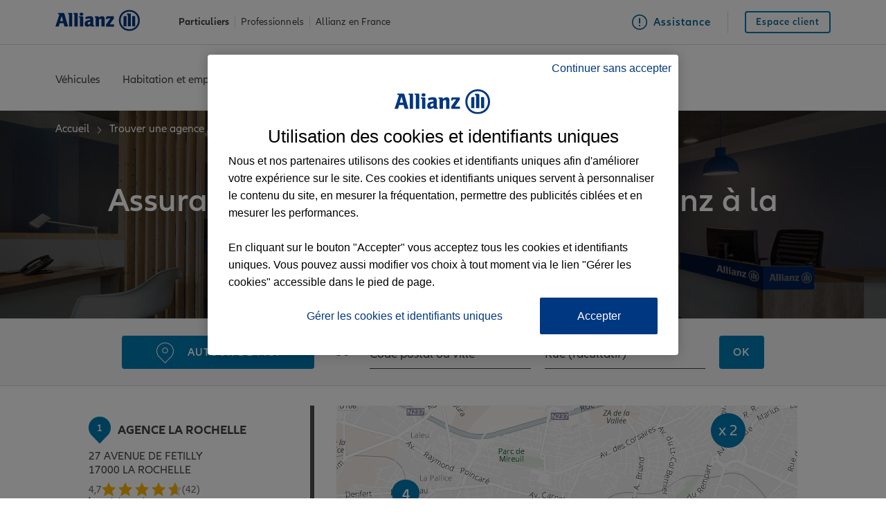

--- FILE ---
content_type: text/html
request_url: https://agences.allianz.fr/assurances/la-rochelle-17000-C17300
body_size: 14845
content:
<!DOCTYPE html>
<html lang="fr">
<head>
	<meta http-equiv="Content-Type" content="text/html; charset=windows-1252" />
<meta name="viewport" content="width=device-width, initial-scale=1, maximum-scale=1, user-scalable=no" />

		<title>Assurance la Rochelle (17000) | Liste des agences - Allianz</title>
	
	<meta name="description" content="&amp;#x1F449;Besoin d&#8217;une assurance habitation ou assurance auto? Trouvez l&#8217;agence assurance la Rochelle Allianz proche de chez vous&amp;#x1F4CD;, son plan d&#8217;acc&#232;s et ses horaires d&#8217;ouverture." />
	<meta name="geo.region" content="FR-17" />
	<meta name="geo.placename" content="la Rochelle" />
	
		<link rel="canonical" href="https://agences.allianz.fr/assurances/la-rochelle-17000-C17300">
	<!-- CLIENT_HEAD_START -->
<link rel="apple-touch-icon" href="/UI/20251022-152450/img/sd/cq5dam.web.180.180.png" />
<link rel="icon" type="image/png" sizes="16x16" href="/UI/20251022-152450/img/sd/cq5dam.thumbnail.16.16.png" />
<link rel="icon" type="image/png" sizes="32x32" href="/UI/20251022-152450/img/sd/cq5dam.thumbnail.32.32.png" />
		<!-- CLIENT_HEAD_END -->

<script type="text/javascript" src="/global/carto/api/1.2/api.js" integrity="sha384-8tcXGqpz/oQPFfwlmRJe6o3AA3H18PNYLTJ0fB+nofvWUzGrnKia6eNSM4bEbzUb" crossorigin="anonymous"></script>

<script type="text/javascript">

var GA_ID          = '';
var GA_EM_ID       = '';
var GA_DEBUG       = false;

var g_urlSms       = 'https://agences.allianz.fr';
var g_autoReload   = 1;
var g_sitePath     = 'https://agences.allianz.fr';
var g_siteRoot     = '/';
var g_includesRoot = '/includes/20251022-152347/';
var g_uiRoot       = '/UI/20251022-152450/';
var g_statParam    = 'allianz';
var g_envSelect    = '';
var g_curDeptIndex = '17';
var g_namePOI      = 'agence';

</script>
	<script src="/includes/20251022-152347/js-compiled/common.js"></script>

	<script type="text/javascript" src="/includes/20251022-152347/js-compiled/search.js"></script>
<script type="text/javascript">
'use strict';

(function(){
var s = function(id, c) { g_seoDept.SetDeptImplementationCount(id, c) }
s('01',24);s('02',41);s('03',13);s('04',14);s('05',10);s('06',48);s('07',14);s('08',21);s('09',14);s('10',15);s('11',21);s('12',20);s('13',65);s('14',41);s('15',9);s('16',17);s('17',24);s('18',14);s('19',20);s('21',20);s('22',34);s('23',10);s('24',26);s('25',28);s('26',16);s('27',24);s('28',15);s('29',24);s('2A',9);s('2B',16);s('30',36);s('31',66);s('32',19);s('33',70);s('34',59);s('35',39);s('36',12);s('37',23);s('38',42);s('39',18);s('40',19);s('41',10);s('42',37);s('43',19);s('44',36);s('45',20);s('46',10);s('47',21);s('48',8);s('49',28);s('50',29);s('51',24);s('52',10);s('53',13);s('54',29);s('55',8);s('56',35);s('57',51);s('58',12);s('59',122);s('60',33);s('61',18);s('62',80);s('63',30);s('64',35);s('65',18);s('66',34);s('67',55);s('68',35);s('69',56);s('70',15);s('71',26);s('72',13);s('73',25);s('74',54);s('75',43);s('76',48);s('77',34);s('78',33);s('79',17);s('80',28);s('81',20);s('82',11);s('83',54);s('84',27);s('85',22);s('86',19);s('87',19);s('88',30);s('89',14);s('90',5);s('91',20);s('92',31);s('93',14);s('94',20);s('95',23);s('971',6);s('972',9);s('973',5);s('974',31);s('976',4);s('977',2);s('978',1);s('987',9);s('988',7);s('99',7);
})();

g_seoURI.SetSitePath('https://agences.allianz.fr');
g_seoURI.SetSiteRoot('/');
g_seoURI.SetNamePOI(g_namePOI);
g_seoURI.SetAgenceSitePath('https://agence.allianz.fr');
g_seoURI.SetNoHeaderFooter(false);

g_documentContext.Unserialize('{"geo":{},"env":{"header":"part"},"poi":{"cityId":"17300","countryId":"33","x":330531,"y":2134638},"back":{}}');
g_contextEnv.SetParams(g_documentContext.GetContext('env'), true);
g_documentContext.AddContext('env', g_contextEnv);
g_contextGEO.SetParams(g_documentContext.GetContext('geo'), true);
g_documentContext.AddContext('geo', g_contextGEO);
g_contextBack.SetParam('context', g_documentContext.UnserializeString('{"geo":{},"env":{"header":"part"},"poi":{"cityId":"17300","countryId":"33","x":330531,"y":2134638},"back":{}}'));
g_documentContext.AddContext('back', g_contextBack);
g_contextPoi.SetParams(g_documentContext.GetContext('poi'), true);
g_documentContext.AddContext('poi', g_contextPoi);
</script>
<link type="text/css" rel="stylesheet" href="/UI/20251022-152450/css-compiled/styles.min.css" />
</head>
<body class="search">
	<!-- CLIENT_HEADER_START --><header class="em-client-header">
	<div class="em-client-header__topbar">
		<a class="em-client-header__logo" href="https://www.allianz.fr">	
			<img src="/UI/20251022-152450/img/hd/allianz-logo.svg" width="122" height="31" alt="Assurance Allianz"/>
		</a>

		<button class="em-client-header__opener"></button>

		<section class="em-client-header__metabar">
			<ul class="em-client-header__targets">
				<li>
					<a class="em-client-header__target em-client-header__target--active" href="https://www.allianz.fr/assurance-particulier.html">Particuliers</a>
				</li>
				<li>
					<a class="em-client-header__target" href="https://www.allianz.fr/assurances-professionnels-entreprises.html">Professionnels</a>
				</li>
				<li>
					<a class="em-client-header__target" href="https://www.allianz.fr/qui-est-allianz.html">Allianz en France</a>
				</li>
			</ul>

			<ul class="em-client-header__services">
				<li>
					<a class="em-client-header__service em-client-header__service--assistance" href="https://www.allianz.fr/assurance-particulier/assistance.html">Assistance</a>
				</li>
				<li>
					<a class="em-client-header__service em-client-header__service--espace" href="https://www.allianz.fr/mon-espace-client/">Espace client</a>
				</li>
			</ul>
		</section>
	</div>
	
	<section class="em-client-header__metabar em-client-header__metabar--mobile">
		<a class="em-client-header__service em-client-header__service--assistance" href="https://www.allianz.fr/assurance-particulier/assistance.html">Assistance</a>
	</section>

	<section class="em-client-header__nav">
		<nav role="menu">
			<ul class="em-client-header__menu">
				<li class="em-client-header__menu-item">
					<a class="em-client-header__menu-label" href="https://www.allianz.fr/assurance-particulier/vehicules.html">Véhicules</a>
					<div class="em-client-header__submenu">
						<ul>
							<li>
								<a class="em-client-header__submenu-item em-client-header__submenu-item--auto" href="https://www.allianz.fr/assurance-particulier/vehicules/assurance-auto.html">Auto</a>
							</li>
							<li>
								<a class="em-client-header__submenu-item em-client-header__submenu-item--2roues" href="https://www.allianz.fr/assurance-particulier/vehicules/assurance-2-roues.html">2 roues</a>
							</li>
							<li>
								<a class="em-client-header__submenu-item em-client-header__submenu-item--vehicules" href="https://www.allianz.fr/assurance-particulier/vehicules/assurance-autres-vehicules.html">Autres véhicules</a>
							</li>
						</ul>
					</div>
				</li>

				<li class="em-client-header__menu-item">
					<a class="em-client-header__menu-label" href="https://www.allianz.fr/assurance-particulier/habitation-biens.html">Habitation et emprunteur</a>
					<div class="em-client-header__submenu">
						<ul>
							<li>
								<a class="em-client-header__submenu-item em-client-header__submenu-item--habitation" href="https://www.allianz.fr/assurance-particulier/habitation-biens/assurance-habitation.html">Habitation</a>
							</li>
							<li>
								<a class="em-client-header__submenu-item em-client-header__submenu-item--equipements" href="https://www.allianz.fr/assurance-particulier/habitation-biens/assurance-equipements.html">Équipements</a>
							</li>
							<li>
								<a class="em-client-header__submenu-item em-client-header__submenu-item--immobilier" href="https://www.allianz.fr/assurance-particulier/habitation-biens/assurance-emprunteur.html">Assurance prêt immobilier</a>
							</li>
						</ul>
					</div>
				</li>

				<li class="em-client-header__menu-item">
					<a class="em-client-header__menu-label" href="https://www.allianz.fr/assurance-particulier/sante-prevoyance.html">Santé et prévoyance</a>
					<div class="em-client-header__submenu">
						<ul>
							<li>
								<a class="em-client-header__submenu-item em-client-header__submenu-item--sante" href="https://www.allianz.fr/assurance-particulier/sante-prevoyance/assurance-sante.html">Santé</a>
							</li>
							<li>
								<a class="em-client-header__submenu-item em-client-header__submenu-item--prevoyance" href="https://www.allianz.fr/assurance-particulier/sante-prevoyance/prevoyance-dependance.html">Prévoyance et dépendance</a>
							</li>
						</ul>
					</div>
				</li>

				<li class="em-client-header__menu-item">
					<a class="em-client-header__menu-label" href="https://www.allianz.fr/assurance-particulier/famille-loisirs.html">Famille et loisirs</a>
					<div class="em-client-header__submenu">
						<ul>
							<li>
								<a class="em-client-header__submenu-item em-client-header__submenu-item--famille" href="https://www.allianz.fr/assurance-particulier/famille-loisirs/protection-de-la-famille.html">Protection de la famille</a>
							</li>
							<li>
								<a class="em-client-header__submenu-item em-client-header__submenu-item--juridique" href="https://www.allianz.fr/assurance-particulier/famille-loisirs/protection-juridique.html">Protection juridique</a>
							</li>
						</ul>
					</div>
				</li>

				<li class="em-client-header__menu-item">
					<a class="em-client-header__menu-label" href="https://www.allianz.fr/assurance-particulier/epargne-retraite.html">Épargne et retraite</a>
					<div class="em-client-header__submenu">
						<ul>
							<li>
								<a class="em-client-header__submenu-item em-client-header__submenu-item--vie" href="https://www.allianz.fr/assurance-particulier/epargne-retraite/assurance-vie.html">Assurance vie</a>
							</li>
							<li>
								<a class="em-client-header__submenu-item em-client-header__submenu-item--placements" href="https://www.allianz.fr/assurance-particulier/epargne-retraite/placements-financiers.html">Placements financiers</a>
							</li>
							<li>
								<a class="em-client-header__submenu-item em-client-header__submenu-item--investissements" href="https://www.allianz.fr/assurance-particulier/epargne-retraite/investissement-immobilier.html">Investissements immobiliers</a>
							</li>
							<li>
								<a class="em-client-header__submenu-item em-client-header__submenu-item--retraite" href="https://www.allianz.fr/assurance-particulier/epargne-retraite/retraite.html">Assurance retraite</a>
							</li>
							<li>
								<a class="em-client-header__submenu-item em-client-header__submenu-item--transmission" href="https://www.allianz.fr/assurance-particulier/epargne-retraite/transmission.html">Transmission</a>
							</li>
						</ul>
					</div>
				</li>

				<li class="em-client-header__menu-item">
					<a class="em-client-header__menu-label" href="https://www.allianz.fr/assurance-particulier/projet-vie.html">Vos projets</a>
					<div class="em-client-header__submenu">
						<ul>
							<li>
								<a class="em-client-header__submenu-item em-client-header__submenu-item--demenager" href="https://www.allianz.fr/assurance-particulier/projet-vie/preparer-son-demenagement.html">Déménager</a>
							</li>
							<li>
								<a class="em-client-header__submenu-item em-client-header__submenu-item--voiture" href="https://www.allianz.fr/assurance-particulier/projet-vie/changer-de-voiture.html">Changer de voiture</a>
							</li>
							<li>
								<a class="em-client-header__submenu-item em-client-header__submenu-item--naissance" href="https://www.allianz.fr/assurance-particulier/projet-vie/naissance-enfant.html">Naissance d’un enfant</a>
							</li>
							<li>
								<a class="em-client-header__submenu-item em-client-header__submenu-item--avenir" href="https://www.allianz.fr/assurance-particulier/projet-vie/preparer-son-avenir.html">Préparer l’avenir</a>
							</li>
							<li>
								<a class="em-client-header__submenu-item em-client-header__submenu-item--depart" href="https://www.allianz.fr/assurance-particulier/projet-vie/depart-a-la-retraite.html">Départ à la retraite</a>
							</li>
						</ul>
					</div>
				</li>

				<li class="em-client-header__menu-item em-client-header__menu-item--targets em-client-header__menu-item--targets--mobile">
					<a class="em-client-header__menu-label" href="https://www.allianz.fr/assurance-particulier.html">Particuliers</a>
					<div class="em-client-header__submenu">
						<ul>
							<li>
								<a class="em-client-header__submenu-item em-client-header__submenu-item--checked" href="https://www.allianz.fr/assurance-particulier.html">Particuliers</a>
							</li>
							<li>
								<a class="em-client-header__submenu-item" href="https://www.allianz.fr/assurances-professionnels-entreprises.html">Professionnels</a>
							</li>
							<li>
								<a class="em-client-header__submenu-item" href="https://www.allianz.fr/qui-est-allianz.html">Allianz en France</a>
							</li>
						</ul>
					</div>
				</li>
			</ul>
		</nav>
	</section>
</header><!-- CLIENT_HEADER_END -->
	<div id="page">
		<div id="main">
			<form id="form_params" name="form_params" method="post" action="search.asp"  >
	<input type="hidden" id="form_param_context" name="context" value="" />
</form>

			<div class="page-title">
				<div class="filter"></div>
				<div class="title-content">
					<ul class="em-breadcrumbs" itemscope itemtype="http://schema.org/BreadcrumbList"><li class="em-breadcrumbs__item " itemprop="itemListElement" itemscope itemtype="http://schema.org/ListItem"><a class="em-breadcrumbs__link " itemprop="item" href="https://www.allianz.fr"><span itemprop="name">Accueil</span></a><meta itemprop="position" content="1" /></li><li class="em-breadcrumbs__item " itemprop="itemListElement" itemscope itemtype="http://schema.org/ListItem"><a class="em-breadcrumbs__link " itemprop="item" href="/"><span itemprop="name">Trouver une agence Allianz</span></a><meta itemprop="position" content="2" /></li><li class="em-breadcrumbs__item " itemprop="itemListElement" itemscope itemtype="http://schema.org/ListItem"><a class="em-breadcrumbs__link " itemprop="item" href="/assurances/charente-maritime-17"><span itemprop="name">Assurance Charente-Maritime</span></a><meta itemprop="position" content="3" /></li><li class="em-breadcrumbs__item " itemprop="itemListElement" itemscope itemtype="http://schema.org/ListItem"><a class="em-breadcrumbs__link " itemprop="item" href="/assurances/la-rochelle-17000-C17300"><span itemprop="name">Assurance la Rochelle</span></a><meta itemprop="position" content="4" /></li></ul>
					<h1>Assurance la Rochelle : 5 agences
							Allianz à la Rochelle</h1>
				</div>
			</div>

			<div id="topbar">
				<form id="searchform" action="javascript:;" method="post">
	<fieldset class="bloc">
		<div class="bloc-search">
			<a href="javascript:localizeMe(OnLocalizeHome);" class="btnlocalize btn"><span class="picto"></span>Autour de moi</a>
			<span class="ou">Ou</span>
			<div class="bloc right">
				<div id="fieldsearchcity" class="field focus">
					<label for="searchcity">Code postal ou ville</label>
					<input type="text" id="searchcity" placeholder="Code postal ou ville" value="" autocomplete="off" />
				</div>
				<div id="fieldsearchstreet" class="field focus">
					<label for="searchstreet">Rue (facultatif)</label>
					<input type="text" id="searchstreet" placeholder="Rue (facultatif)" value="" disabled class="disabled" autocomplete="off" />
				</div>
				<button type="submit" class="btn submit">OK</button>
			</div>
		</div>
	</fieldset>
</form>
<div class="clear"></div>
			</div>

			<div class="backtosearch mts">
				<button class="btnbacktosearch btn white">Modifier ma Recherche</button>
			</div>
			<div id="content" class="display-list">
				<div id="wrapper">
					<div class="list-map-swap-buttons">
						<button class="btn btnlist">Liste</button>
						<button class="btn btnmap">Carte</button>
					</div>
					<div id="aside">
						<div id="alist">
							<ul id="agencies">
								<li class="agency" data-id="H91750" rel="https://agence.allianz.fr/la-rochelle-17000-H91750" ><div class="agencyinner"><h2 class="agencylabel"><div class="agencypicto">1</div><a class="seolink" href="https://agence.allianz.fr/la-rochelle-17000-H91750"><span class="agencyname">Agence LA ROCHELLE</span></a></h2><div class="agencyaddress">27 AVENUE DE FETILLY<br />17000&nbsp;LA ROCHELLE</div><div class="agency-reviews-rating-container"><div class="agency-reviews-rating-content"><div class="agency-reviews-rating-note">4,7</div><div class="agency-reviews stars empty"><div class="agency-reviews stars filled" style="width: 93.99999618530273%;"></div></div><div class="agency-reviews-rating-count">(42)</div></div><a class="agency-reviews-link" href="/assurances/la-rochelle-17000-C17300/agence-la-rochelle-17000-H91750/avis">Voir les avis</a></div><a class="agencytel" href="tel:05 46 41 50 66"><span class="tel">05 46 41 50 66</span></a><div class="agencyschedule close"><span>Fermé aujourd’hui</span></div><a class="agencycontact" href="https://www.allianz.fr/assurance-particulier/infos-contact/rendez-vous-avec-mon-conseiller.html?codeAgence=H91750#/rendezvous" target="_blank"><span>Prendre un RDV</span></a><a class="agencyweb" href="https://agence.allianz.fr/la-rochelle-17000-H91750"><span>Voir l’agence</span></a></div></li><li class="agency" data-id="H81703" rel="https://agence.allianz.fr/la-rochelle-expert-17000-H81703" ><div class="agencyinner"><h2 class="agencylabel"><div class="agencypicto">2</div><a class="seolink" href="https://agence.allianz.fr/la-rochelle-expert-17000-H81703"><span class="agencyname">Agence LA ROCHELLE EXPERT</span></a></h2><div class="agencyaddress">15 RUE ALFRED KASTLER<br />17000&nbsp;LA ROCHELLE</div><div class="agencyschedule close"><span>Fermé aujourd’hui</span></div><a class="agencycontact" href="https://www.allianz.fr/assurance-particulier/infos-contact/rendez-vous-avec-mon-conseiller.html?codeAgence=H81703#/rendezvous" target="_blank"><span>Prendre un RDV</span></a><a class="agencyweb" href="https://agence.allianz.fr/la-rochelle-expert-17000-H81703"><span>Voir l’agence</span></a></div></li><li class="agency" data-id="H81701" rel="https://agence.allianz.fr/la-rochelle-norvege-expert-17000-H81701" ><div class="agencyinner"><h2 class="agencylabel"><div class="agencypicto">3</div><a class="seolink" href="https://agence.allianz.fr/la-rochelle-norvege-expert-17000-H81701"><span class="agencyname">Agence LA ROCHELLE NORVEGE EXPERT</span></a></h2><div class="agencyaddress">34 RUE DE NORVEGE<br />17000&nbsp;LA ROCHELLE</div><div class="agency-reviews-rating-container"><div class="agency-reviews-rating-content"><div class="agency-reviews-rating-note">5</div><div class="agency-reviews stars empty"><div class="agency-reviews stars filled" style="width: 100%;"></div></div><div class="agency-reviews-rating-count">(33)</div></div><a class="agency-reviews-link" href="/assurances/la-rochelle-17000-C17300/agence-la-rochelle-norvege-expert-17000-H81701/avis">Voir les avis</a></div><a class="agencytel" href="tel:06 75 02 44 74"><span class="tel">06 75 02 44 74</span></a><div class="agencyschedule close"><span>Fermé aujourd’hui</span></div><a class="agencycontact" href="https://www.allianz.fr/assurance-particulier/infos-contact/rendez-vous-avec-mon-conseiller.html?codeAgence=H81701#/rendezvous" target="_blank"><span>Prendre un RDV</span></a><a class="agencyweb" href="https://agence.allianz.fr/la-rochelle-norvege-expert-17000-H81701"><span>Voir l’agence</span></a></div></li><li class="agency" data-id="H91709" rel="https://agence.allianz.fr/la-rochelle-pallice-17000-H91709" ><div class="agencyinner"><h2 class="agencylabel"><div class="agencypicto">4</div><a class="seolink" href="https://agence.allianz.fr/la-rochelle-pallice-17000-H91709"><span class="agencyname">Agence LA ROCHELLE PALLICE</span></a></h2><div class="agencyaddress">88 RUE ALPHONSE DE SAINTONGE<br />17000&nbsp;LA ROCHELLE</div><div class="agency-reviews-rating-container"><div class="agency-reviews-rating-content"><div class="agency-reviews-rating-note">4,7</div><div class="agency-reviews stars empty"><div class="agency-reviews stars filled" style="width: 93.99999618530273%;"></div></div><div class="agency-reviews-rating-count">(100)</div></div><a class="agency-reviews-link" href="/assurances/la-rochelle-17000-C17300/agence-la-rochelle-pallice-17000-H91709/avis">Voir les avis</a></div><a class="agencytel" href="tel:05 46 28 95 15"><span class="tel">05 46 28 95 15</span></a><div class="agencyschedule close"><span>Fermé aujourd’hui</span></div><a class="agencycontact" href="https://www.allianz.fr/assurance-particulier/infos-contact/rendez-vous-avec-mon-conseiller.html?codeAgence=H91709#/rendezvous" target="_blank"><span>Prendre un RDV</span></a><a class="agencyweb" href="https://agence.allianz.fr/la-rochelle-pallice-17000-H91709"><span>Voir l’agence</span></a></div></li><li class="agency" data-id="H81702" rel="https://agence.allianz.fr/la-rochelle-prieure-expert-17000-H81702" ><div class="agencyinner"><h2 class="agencylabel"><div class="agencypicto">5</div><a class="seolink" href="https://agence.allianz.fr/la-rochelle-prieure-expert-17000-H81702"><span class="agencyname">Agence LA ROCHELLE PRIEURE EXPERT</span></a></h2><div class="agencyaddress">21 CHEMIN DU PRIEURE<br />17000&nbsp;LA ROCHELLE</div><a class="agencytel" href="tel:06 71 93 23 70"><span class="tel">06 71 93 23 70</span></a><div class="agencyschedule close"><span>Fermé aujourd’hui</span></div><a class="agencycontact" href="https://www.allianz.fr/assurance-particulier/infos-contact/rendez-vous-avec-mon-conseiller.html?codeAgence=H81702#/rendezvous" target="_blank"><span>Prendre un RDV</span></a><a class="agencyweb" href="https://agence.allianz.fr/la-rochelle-prieure-expert-17000-H81702"><span>Voir l’agence</span></a></div></li>
							</ul>
						</div>
					</div>
					<div id="searchmap" class="map">
						<div id="searchviewer" class="viewer"></div>
						<div id="searchbtnsmap" class="btnsmap">
							<a id="searchbtnzoomin" class="btnzoomin" href="javascript:;" title="Zoom avant"><span>Zoom avant</span></a>
							<a id="searchbtnzoomout" class="btnzoomout" href="javascript:;" title="Zoom arri&egrave;re"><span>Zoom arri&egrave;re</span></a>
						</div>
					</div>
				</div>
				<div class="clear"></div>
			</div>

			<div class="clear"></div>

			
				<div class="box-local-content">
				
				</div>
			
<div class="global-reviews__section">
	<div class="global-reviews__container">
		
		<script type="application/ld+json">
		{
			"@context": "https://schema.org",
			"@type": "InsuranceAgency",
			"name": "Allianz",
			"image": "https://agences.allianz.fr/UI/20251022-152450/img/picture-title.jpg",
			"aggregateRating": {
				"@type": "AggregateRating",
				"ratingValue": 4.81981896555226,
				"reviewCount": 186312
			}
		}
		</script>
		<div class="global-reviews__rating-card">
			<div class="global-reviews__rating-info-container">
				<p class="global-reviews__rating-info-title">Note de satisfaction client chez Allianz</p>
				<p class="global-reviews__rating-info-total-reviews">Nombre total d'avis : 186312</p>
			</div>
			<div class="global-reviews__rating-container">
				<div class="global-reviews__rating-content">
					<div class="global-reviews__rating-score"><span>4,8</span>/5</div>
					<div class="global-reviews__rating-stars stars empty"><div class="global-reviews__rating-stars stars filled" style="width: 96.39637931104514%;"></div></div>
				</div>
				<div class="global-reviews__rating-source">Avis Google</div>
			</div>
		</div>
		
		<div class="global-reviews__badge-card-mobile">
			<img class="global-reviews__badge-image-mobile" src="/UI/20251022-152450/img/hd/logo_prix_google.png" alt="Allianz : Prix de l’enseigne la mieux notée sur Google en 2024" loading="lazy"/>
		</div>
		<div class="global-reviews__badge-card">
			<img class="global-reviews__badge-image" src="/UI/20251022-152450/img/hd/logo_prix_google.png" alt="Allianz : Prix de l’enseigne la mieux notée sur Google en 2024" loading="lazy"/>
			<div class="global-reviews__badge-content">
				<p class="global-reviews__badge-title">L'important pour nous : <span>être les meilleurs pour vous</span></p>
				<p class="global-reviews__badge-text">Pour la 2ème fois consécutive, Allianz remporte le <span>Prix de l’enseigne la mieux notée sur Google en 2024</span> dans la catégorie Agences d’Assurance, avec 43 000 avis déposés sur 2 516 agences en France et une note de 4,86/5.</p>
			</div>
		</div>
	</div>
</div>
<div class="last-reviews__section">
	<div class="last-reviews__container">
		<h3 class="last-reviews__title">Derniers avis de nos agences Allianz</h3>
		<div class="last-reviews__content">
		<div class="last-reviews__review-card review__card"><div class="last-reviews__review-username review__username">Zurab S.</div><div class="last-reviews__review-stars-date-container review__stars-date-container"><div class="last-reviews__review-rating-stars stars empty"><div class="last-reviews__review-rating-stars stars filled" style="width: 100%;"></div></div><div class="last-reviews__review-date review__date" title="23/01/2026 23:51">il y a 21 heures</div></div><div class="last-reviews__review-comment review__comment">Allianz propose une assurance fiable avec un service client r&#233;actif et &#225; l'ecoute . Les garanties sont Claires et offrent une vraie tranquillit&#233; d'esprit au quotidien. Je remercie M GRENIER PASCAL, agent general. pour ses conseils clairs et son professionnalisme. Il a su me renseigner avec beaucoup de disponibilit&#233; et de bienveillance, aussi Mme.alexia</div><div class="last-reviews__review-show-more review__show-toggle-button">Afficher plus</div></div><div class="last-reviews__review-card review__card"><div class="last-reviews__review-username review__username">Marie S.</div><div class="last-reviews__review-stars-date-container review__stars-date-container"><div class="last-reviews__review-rating-stars stars empty"><div class="last-reviews__review-rating-stars stars filled" style="width: 100%;"></div></div><div class="last-reviews__review-date review__date" title="23/01/2026 23:27">il y a 21 heures</div></div><div class="last-reviews__review-comment review__comment">&#201;norme merci &#224; Nora pour son &#233;coute, sa transparence et qui nous a trouv&#233; la meilleure offre. Une conseill&#232;re exceptionnelle!

Merci encore pour votre bienveillance.</div><div class="last-reviews__review-show-more review__show-toggle-button">Afficher plus</div></div><div class="last-reviews__review-card review__card"><div class="last-reviews__review-username review__username">alexandre b.</div><div class="last-reviews__review-stars-date-container review__stars-date-container"><div class="last-reviews__review-rating-stars stars empty"><div class="last-reviews__review-rating-stars stars filled" style="width: 80%;"></div></div><div class="last-reviews__review-date review__date" title="23/01/2026 23:05">il y a un jour</div></div><div class="last-reviews__review-show-more review__show-toggle-button">Afficher plus</div></div><div class="last-reviews__review-card review__card"><div class="last-reviews__review-username review__username">Emma T.</div><div class="last-reviews__review-stars-date-container review__stars-date-container"><div class="last-reviews__review-rating-stars stars empty"><div class="last-reviews__review-rating-stars stars filled" style="width: 100%;"></div></div><div class="last-reviews__review-date review__date" title="23/01/2026 22:42">il y a un jour</div></div><div class="last-reviews__review-comment review__comment">Un super service ! L&#8217;&#233;quipe de l&#8217;agence Allianz Rochefort en terre est vraiment au top. Accueillante, &#224; l&#8217;&#233;coute et tr&#232;s pro. J&#8217;ai &#233;t&#233; tr&#232;s bien conseill&#233;e. D&#233;marches rapides, communication fluide ! Je recommande vivement</div><div class="last-reviews__review-show-more review__show-toggle-button">Afficher plus</div></div>
		</div>
		<a class="last-reviews__all-button" href="/assurances/avis-agences">Voir tous les avis</a>
	</div>
</div>
		
			<div class="emSlider emBlocProducts">
				<div class="emSlider__content">
					<h2 class="emSlider__heading">Découvrez nos solutions d’assurance</h2>
					<ul class="emBlocProducts__list">
						
							<li class="emSlider__item emBlocProducts__item">
								<a class="emSlider__link" href="https://www.allianz.fr/assurance-particulier/vehicules/assurance-auto.html" target="_blank">
									<picture class="emSlider__picture emBlocProducts__picture">
										<img class="emSlider__image emBlocProducts__image" data-lazy="/UI/img/Illustration-product/illustration-produit-assurance-auto.svg"/>
									</picture>
									<h3 class="emSlider__title emBlocProducts__title">Assurance Auto</h3>
								</a>
								<a class="emSlider__text emBlocProducts__cta btn devis_auto" href="https://www.allianz.fr/forms/api/context/sharing/quotes/auto" target="_blank">Devis Assurance Auto</a>
							</li>
						
							<li class="emSlider__item emBlocProducts__item">
								<a class="emSlider__link" href="https://www.allianz.fr/assurance-particulier/habitation-biens/assurance-habitation.html" target="_blank">
									<picture class="emSlider__picture emBlocProducts__picture">
										<img class="emSlider__image emBlocProducts__image" data-lazy="/UI/img/Illustration-product/illustration-assurance-multirisque-habitation.svg"/>
									</picture>
									<h3 class="emSlider__title emBlocProducts__title">Assurance Habitation</h3>
								</a>
								<a class="emSlider__text emBlocProducts__cta btn devis_habitation" href="https://www.allianz.fr/tarif-express-habitation" target="_blank">Devis Assurance Habitation</a>
							</li>
						
							<li class="emSlider__item emBlocProducts__item">
								<a class="emSlider__link" href="https://www.allianz.fr/assurance-particulier/sante-prevoyance/assurance-sante.html" target="_blank">
									<picture class="emSlider__picture emBlocProducts__picture">
										<img class="emSlider__image emBlocProducts__image" data-lazy="/UI/img/Illustration-product/illustration-complementaire-sante-frontaliers-suisse.svg"/>
									</picture>
									<h3 class="emSlider__title emBlocProducts__title">Compl&#233;mentaire Sant&#233;</h3>
								</a>
								<a class="emSlider__text emBlocProducts__cta btn devis_sante" href="https://www.allianz.fr/assurance-particulier/formulaire/devis-sante.html" target="_blank">Devis Compl&#233;mentaire Sant&#233;</a>
							</li>
						
					</ul>
				</div>
				<div class="emBlocProducts__nav">
					<div class="emBlocProducts__arrow emBlocProducts__arrow--prev">Prev</div>
					<div class="emBlocProducts__dots"></div>
					<div class="emBlocProducts__arrow emBlocProducts__arrow--next">Next</div>
				</div>
			</div>

			
			<div id="indexes" class="box emIndex">
				
					<div class="emIndex__header">
						<h2>
							<span class="em__title">Allianz proche de chez vous</span>
							<span class="em__arrow"></span>
						</h2>
						<p>Où que vous soyez en France, nos agences Allianz sont toujours près de chez vous.</p>
					</div>
					<div class="emIndex__body" data-tracking-label="Villes">
						<ul class="emIndex__list"><li><a href="/assurances/la-rochelle-17000-C17300">La Rochelle</a></li><li><a href="/assurances/rochefort-17300-C17299">Rochefort</a></li></ul>
					</div>
				
			</div>
			

			<div class="emSeo box">
				
		<div class="emSeoText">
			<h2>Nos offres d'assurance à La Rochelle</h2>
<p>La Rochelle, préfecture de la Charente-Maritime et ville portuaire renommée avec ses 75 000 habitants, son vieux port et ses tours médiévales, est un lieu où nous vous accompagnons dans la protection de votre quotidien. Que vous recherchiez une <strong>assurance auto à La Rochelle</strong> pour circuler sereinement sur le Vieux Port ou le long des fortifications, une <strong>assurance habitation à La Rochelle</strong> pour protéger votre logement face aux aléas climatiques atlantiques, une <a href="https://www.allianz.fr/assurance-particulier/sante-prevoyance/assurance-sante.html">complémentaire santé</a> pour prendre soin de vous et de votre famille, une assurance vie pour préparer l'avenir de vos proches, une assurance scolaire pour couvrir vos enfants lors de leurs activités ou encore une <a href="https://www.allianz.fr/assurance-particulier/habitation-biens/assurance-emprunteur.html">assurance emprunteur</a> dans le cadre de votre projet immobilier, nous avons la solution adaptée à vos besoins.</p>
<p>En tant que Rochelais, vous pouvez compter sur nos agents Allianz pour vous guider dans le choix de vos <strong>assurances à La Rochelle</strong>. Nous connaissons les spécificités locales et sommes à même de vous proposer des contrats sur-mesure, que vous habitiez dans le centre-ville piétonnier, le quartier de La Genette ou encore à proximité de la place de Verdun. Avec Allianz, bénéficiez de l'expertise d'un leader de l'assurance en France et d'un accompagnement personnalisé grâce à nos agences de proximité à La Rochelle.</p>
<h2>Votre assurance auto, moto ou scooter à La Rochelle</h2>
<p>Se déplacer à La Rochelle, que ce soit pour admirer les façades à colombages du centre-ville historique ou pour se balader le long du Vieux Port, nécessite bien souvent un véhicule. Que vous rouliez en voiture, à moto ou en scooter, nous vous proposons des formules d'<strong>assurance auto à La Rochelle</strong> sur-mesure, avec des options complémentaires pour une protection renforcée :</p>
<ul>
<li>L'<a href="https://www.allianz.fr/assurance-particulier/vehicules/assurance-auto/petit-rouleur.html">assurance au kilomètre</a>, idéale si vous parcourez peu de distance annuellement</li>
<li>Des <a href="https://www.allianz.fr/assurance-particulier/vehicules/assurance-auto/malusse-resilie.html">solutions dédiées si vous êtes malussé ou résilié</a></li>
<li>Des garanties spécifiques pour les <a href="https://www.allianz.fr/assurance-particulier/vehicules/assurance-auto/vehicule-propre.html">véhicules électriques</a> ou <a href="https://www.allianz.fr/assurance-particulier/vehicules/assurance-auto/voiture-semi-autonome.html">semi-autonomes</a></li>
</ul>
<p>En souscrivant votre <strong>assurance auto, moto ou scooter à La Rochelle</strong>, vous êtes protégé face aux principaux risques : accident responsable ou non, vol, incendie, bris de glace, catastrophes naturelles, etc. Nos agents vous guident pour trouver la formule la plus adaptée à votre profil de conducteur rochelais. Découvrez également nos <a href="https://www.allianz.fr/assurance-particulier/vehicules/assurance-auto/conseils-pratiques.html">conseils auto</a> pour rouler l'esprit tranquille au quotidien dans les rues de La Rochelle.</p>
<h2>Comment choisir l'assurance habitation à La Rochelle adaptée à vos besoins ?</h2>
<p>Votre logement est un bien précieux, que vous soyez locataire ou propriétaire. Pour le protéger efficacement, il est essentiel de choisir une <strong>assurance habitation à La Rochelle</strong> qui correspond réellement à votre situation. Nos agents vous accompagnent en prenant en compte plusieurs critères :</p>
<ul>
<li>Votre mode d'occupation (résidence principale ou secondaire, propriétaire occupant ou <a href="https://www.allianz.fr/assurance-particulier/habitation-biens/assurance-habitation/appartement-en-location.html">non occupant</a>)</li>
<li>Les caractéristiques de votre logement (<a href="https://www.allianz.fr/assurance-particulier/habitation-biens/assurance-habitation/petite-surface.html">appartement, maison, studio</a>...)</li>
<li>Votre profil (actif, retraité, étudiant...)</li>
</ul>
<p>L'<strong>assurance habitation</strong> vous couvre notamment en cas d'incendie, de dégât des eaux, de vol, de bris de glace ou encore en responsabilité civile. Pour vous aider dans vos démarches, nous mettons à votre disposition des <a href="https://www.allianz.fr/assurance-particulier/habitation-biens/assurance-habitation/conseils-pratiques.html">conseils habitation</a> ainsi que des offres sur-mesure si vous <a href="https://www.allianz.fr/assurance-particulier/habitation-biens/assurance-habitation/demenagement.html">déménagez</a> ou si vous êtes propriétaire non occupant par exemple.</p>
<p><a href="https://www.allianz.fr/tarif-express-habitation">Réaliser un devis gratuit pour votre assurance habitation à La Rochelle</a></p>
<h2>Sécurisez votre prêt immobilier avec une assurance à La Rochelle</h2>
<p>L'achat d'un bien immobilier représente un investissement important. Pour financer votre projet, vous avez très certainement souscrit un <strong>crédit immobilier</strong>. Savez-vous qu'il est possible, et même fortement conseillé, d'<a href="https://www.allianz.fr/assurance-particulier/habitation-biens/assurance-emprunteur.html">assurer votre prêt immobilier à La Rochelle</a> ? Cette assurance permet de garantir le remboursement de votre emprunt en cas de décès, d'invalidité ou encore de perte d'emploi, offrant ainsi une sécurité non seulement pour vous, mais aussi pour votre prêteur.</p>
<p>Si la banque vous propose ce type de contrat, sachez que vous avez le droit de choisir l'<strong>assurance emprunteur</strong> qui vous convient le mieux. Vous pouvez même en changer en cours de contrat pour faire des économies ! Pour en savoir plus sur les <a href="https://www.allianz.fr/assurance-particulier/habitation-biens/assurance-emprunteur/conseils-pratiques/demarches-souscription.html">démarches à suivre pour souscrire une assurance emprunteur</a>, n'hésitez pas à consulter nos conseils pratiques.</p>
<p>Nos <strong>agents Allianz à La Rochelle</strong> sont à vos côtés pour vous orienter vers la meilleure offre selon votre profil et votre projet. Ils pourront également vous renseigner sur :</p>
<ul>
<li><a href="https://www.allianz.fr/assurance-particulier/habitation-biens/assurance-habitation/conseils-pratiques/mode-d-emploi.html">Quelle assurance habitation choisir et que couvre-t-elle ?</a></li>
<li><a href="https://www.allianz.fr/assurance-particulier/habitation-biens/assurance-habitation/conseils-pratiques/protection-juridique-assurance-habitation.html">La garantie Protection Juridique en assurance habitation</a></li>
</ul>
<p>Consultez notre rubrique de <a href="https://www.allianz.fr/assurance-particulier/habitation-biens/assurance-emprunteur/conseils-pratiques.html">conseils sur l'assurance emprunteur</a> et n'hésitez pas à nous contacter pour en savoir plus.</p>
<p><a href="https://www.allianz.fr/assurance-emprunteur/demande-tarif">Obtenir un tarif pour votre assurance prêt immobilier à La Rochelle</a></p>
<h2>Nos agences Allianz à La Rochelle (Charente-Maritime)</h2>
<p>Pour bénéficier de conseils personnalisés et d'un accompagnement sur-mesure, rendez-vous dans l'une de nos agences Allianz à La Rochelle et ses environs. Que vous soyez proche du Vieux Port, du quartier de La Pallice ou de la plage de Châtelaillon, nos agents sont là pour vous accueillir :</p>
<ul>
<li><a href="https://agence.allianz.fr/la-rochelle-17140-517FB2">Agence LA ROCHELLE</a> | 6 BIS RUE DU BOIS D'HURE 17140 LAGORD</li>
<li><a href="https://agence.allianz.fr/la-rochelle-pallice-17000-H91709">Agence LA ROCHELLE PALLICE</a> | 88 RUE ALPHONSE DE SAINTONGE 17000 LA ROCHELLE</li>
<li><a href="https://agence.allianz.fr/la-rochelle-17440-H91750">Agence LA ROCHELLE</a> | 6 BIS RUE DU BOIS D'HURE 17140 LAGORD</li>
<li><a href="https://agence.allianz.fr/chatelaillon-17340-H91780">Agence CHATELAILLON</a> | 100 TER BD DE LA REPUBLIQUE 17340 CHATELAILLON PLAGE</li>
<li><a href="https://agence.allianz.fr/aigrefeuille-17290-H91730">Agence AIGREFEUILLE</a> | 7 RUE DU CHATEAU D EAU 17290 AIGREFEUILLE D AUNIS</li>
</ul>
<p>Vous pouvez également trouver nos agents Allianz dans les villes voisines de Rochefort, Saintes ou Royan, ainsi que dans les départements limitrophes des Deux-Sèvres et de la Vendée.</p>
		</div>
		
			</div>

			<div class="clear"></div>

			
	<div class="emFaq">
		<div class="faq box" itemscope itemtype="https://schema.org/FAQPage">
			<h2 class="faq__title">Questions fr&#233;quentes sur nos assurances Allianz &#224; la Rochelle</h2>
			<div class="faq__list">
	<div class="faq__item" itemscope itemprop="mainEntity" itemtype="https://schema.org/Question">
		<h3 class="faq__question" itemprop="name"><span class="em__title">Comment souscrire une assurance auto pas chère à La Rochelle ?</span><span class="em__arrow"></span></h3>
		<div class="faq__answer" itemscope itemprop="acceptedAnswer" itemtype="https://schema.org/Answer">
			<div itemprop="text">
			Pour trouver l'<strong>assurance auto</strong> la plus avantageuse à La Rochelle, nous vous conseillons de réaliser un devis personnalisé. Ainsi, nos agents pourront vous proposer la formule la mieux adaptée à votre profil et vos besoins, que vous circuliez sur la rue du Gabut ou l'Ouvrage à Cornes.
<br><br>
<a href="https://www.allianz.fr/forms/api/context/sharing/quotes/auto">Réaliser un devis assurance auto à La Rochelle</a>
			</div>
		</div>
	</div>
	<div class="faq__item" itemscope itemprop="mainEntity" itemtype="https://schema.org/Question">
		<h3 class="faq__question" itemprop="name"><span class="em__title">Quelles sont les garanties essentielles d'une assurance habitation à La Rochelle ?</span><span class="em__arrow"></span></h3>
		<div class="faq__answer" itemscope itemprop="acceptedAnswer" itemtype="https://schema.org/Answer">
			<div itemprop="text">
			Une <strong>assurance habitation</strong> complète à La Rochelle vous protège contre les principaux risques : incendie, dégât des eaux, vol, bris de glace, événements climatiques, catastrophes naturelles. Nous vous conseillons également de souscrire une garantie responsabilité civile pour être couvert en cas de dommages causés à autrui.
<br><br>
<a href="https://www.allianz.fr/tarif-express-habitation">Réaliser un devis assurance habitation à La Rochelle</a>
			</div>
		</div>
	</div>
	<div class="faq__item" itemscope itemprop="mainEntity" itemtype="https://schema.org/Question">
		<h3 class="faq__question" itemprop="name"><span class="em__title">Pourquoi souscrire une assurance emprunteur pour son prêt immobilier à La Rochelle ?</span><span class="em__arrow"></span></h3>
		<div class="faq__answer" itemscope itemprop="acceptedAnswer" itemtype="https://schema.org/Answer">
			<div itemprop="text">
			L'<strong>assurance emprunteur</strong> vous protège en cas de coup dur (décès, invalidité, perte d'emploi...) en prenant en charge tout ou partie des mensualités de votre crédit immobilier. C'est une sécurité indispensable lorsqu'on contracte un prêt pour acheter un bien immobilier à La Rochelle, que ce soit proche du Vieux-Port ou dans les quartiers résidentiels.
<br><br>
<a href="https://www.allianz.fr/assurance-emprunteur/demande-tarif">Réaliser un devis assurance prêt immobilier à La Rochelle</a>
			</div>
		</div>
	</div>
	<div class="faq__item" itemscope itemprop="mainEntity" itemtype="https://schema.org/Question">
		<h3 class="faq__question" itemprop="name"><span class="em__title">Quels sont les avantages à prendre rendez-vous avec un agent en agence à La Rochelle ?</span><span class="em__arrow"></span></h3>
		<div class="faq__answer" itemscope itemprop="acceptedAnswer" itemtype="https://schema.org/Answer">
			<div itemprop="text">
			En vous rendant dans l'une de nos agences Allianz à La Rochelle, vous bénéficiez de l'expertise de nos agents pour réaliser un bilan personnalisé de vos besoins en assurance. Ils sauront vous orienter vers les meilleures garanties selon votre situation et vous accompagner en cas de sinistre. Prendre rendez-vous en agence, c'est l'assurance d'un suivi sur-mesure, de proximité, que vous habitiez proche de la rue de l'Ouvrage à Cornes ou du Gabut.
			</div>
		</div>
	</div>
</div>
		</div>
	</div>
	
				<div class="box emIndex emIndex--mainCities">
					<div class="emIndex__header">
						<h2>
							<span class="em__title">Nos offres d’assurance dans les plus grandes villes de France</span>
							<span class="em__arrow"></span>
						</h2>
					</div>
					<div class="emIndex__body" data-tracking-label="Villes principales">
						<ul class="emIndex__list"><li><a class="emIndex__link" href="/assurances/paris-75000-C75056"  title="Assurance Paris">Assurance Paris</a></li><li><a class="emIndex__link" href="/assurances/marseille-13000-C13055"  title="Assurance Marseille">Assurance Marseille</a></li><li><a class="emIndex__link" href="/assurances/lyon-69000-C69123"  title="Assurance Lyon">Assurance Lyon</a></li><li><a class="emIndex__link" href="/assurances/toulouse-31000-C31555"  title="Assurance Toulouse">Assurance Toulouse</a></li><li><a class="emIndex__link" href="/assurances/nice-06000-C06088"  title="Assurance Nice">Assurance Nice</a></li><li><a class="emIndex__link" href="/assurances/nantes-44000-C44109"  title="Assurance Nantes">Assurance Nantes</a></li><li><a class="emIndex__link" href="/assurances/strasbourg-67000-C67482"  title="Assurance Strasbourg">Assurance Strasbourg</a></li><li><a class="emIndex__link" href="/assurances/montpellier-34000-C34172"  title="Assurance Montpellier">Assurance Montpellier</a></li><li><a class="emIndex__link" href="/assurances/bordeaux-33000-C33063"  title="Assurance Bordeaux">Assurance Bordeaux</a></li><li><a class="emIndex__link" href="/assurances/lille-59000-C59350"  title="Assurance Lille">Assurance Lille</a></li><li><a class="emIndex__link" href="/assurances/rennes-35000-C35238"  title="Assurance Rennes">Assurance Rennes</a></li><li><a class="emIndex__link" href="/assurances/reims-51100-C51454"  title="Assurance Reims">Assurance Reims</a></li><li><a class="emIndex__link" href="/assurances/le-havre-76600-C76351"  title="Assurance Le Havre">Assurance Le Havre</a></li><li><a class="emIndex__link" href="/assurances/saint-etienne-42000-C42218"  title="Assurance Saint-&#201;tienne">Assurance Saint-&#201;tienne</a></li><li><a class="emIndex__link" href="/assurances/toulon-83000-C83137"  title="Assurance Toulon">Assurance Toulon</a></li></ul>
					</div>
					<div class="emIndex__link">
						<h2><a href="/assurances/toutes-nos-agences"><span class="c-icon--arrow-right"></span><span>Toutes les agences Allianz de France</span></a></h2>
					</div>
				</div>
			

			<div class="ms">
				<ul class="em-breadcrumbs" itemscope itemtype="http://schema.org/BreadcrumbList"><li class="em-breadcrumbs__item " itemprop="itemListElement" itemscope itemtype="http://schema.org/ListItem"><a class="em-breadcrumbs__link " itemprop="item" href="https://www.allianz.fr"><span itemprop="name">Accueil</span></a><meta itemprop="position" content="1" /></li><li class="em-breadcrumbs__item " itemprop="itemListElement" itemscope itemtype="http://schema.org/ListItem"><a class="em-breadcrumbs__link " itemprop="item" href="/"><span itemprop="name">Trouver une agence Allianz</span></a><meta itemprop="position" content="2" /></li><li class="em-breadcrumbs__item " itemprop="itemListElement" itemscope itemtype="http://schema.org/ListItem"><a class="em-breadcrumbs__link " itemprop="item" href="/assurances/charente-maritime-17"><span itemprop="name">Assurance Charente-Maritime</span></a><meta itemprop="position" content="3" /></li><li class="em-breadcrumbs__item " itemprop="itemListElement" itemscope itemtype="http://schema.org/ListItem"><a class="em-breadcrumbs__link " itemprop="item" href="/assurances/la-rochelle-17000-C17300"><span itemprop="name">Assurance la Rochelle</span></a><meta itemprop="position" content="4" /></li></ul>
			</div>
		</div>
	</div>
	<!-- CLIENT_FOOTER_START --><footer class="em-client-footer" role="contentinfo">
	<section class="em-client-footer__social">
		<div class="em-client-footer__social-border"></div>
		<div class="em-client-footer__social-contain">
			<div class="em-client-footer__social-text-contain">
				<p class="em-client-footer__social-text">Suivez-nous</p>
			</div>
			<ul class="em-client-footer__social-list">
				<li>
					<a class="em-client-footer__social-link em-client-footer__social-link--facebook" href="https://www.facebook.com/allianz.france/" title="Facebook"></a>
				</li>
				<li>
					<a class="em-client-footer__social-link em-client-footer__social-link--twitter" href="https://twitter.com/allianzfrance" title="Twitter"></a>
				</li>
				<li>
					<a class="em-client-footer__social-link em-client-footer__social-link--linkedin" href="https://fr.linkedin.com/company/allianz-france" title="LinkedIn"></a>
				</li>
				<li>
					<a class="em-client-footer__social-link em-client-footer__social-link--youtube" href="https://www.youtube.com/user/allianzfrance" title="YouTube"></a>
				</li>
				<li>
					<a class="em-client-footer__social-link em-client-footer__social-link--instagram" href="https://www.instagram.com/allianz_france/?hl=fr" title="Instagram"></a>
				</li>
			</ul>
		</div>
		<div class="em-client-footer__social-border"></div>
	</section>

	<section class="em-client-footer__nav">
		<ul class="em-client-footer__columns">
			<li class="em-client-footer__menu-item">
				<div class="em-client-footer__label">Allianz</div>
				<ul class="em-client-footer__links">
					<li><a class="em-client-footer__link" href="https://www.allianz.fr/qui-est-allianz.html">Qui sommes-nous</a></li>
					<li><a class="em-client-footer__link" href="https://www.allianz.com/en.html">Le groupe Allianz</a></li>
					<li><a class="em-client-footer__link" href="https://careers.allianz.com/fr_FR.html">Recrutement</a></li>
					<li><a class="em-client-footer__link" href="https://www.allianz.fr/allianz-banque.html">Allianz Banque</a></li>
					<li><a class="em-client-footer__link" href="https://outre-mer.allianz.fr/assurance-particulier.html">Allianz Outre-mer</a></li>
					<li><a class="em-client-footer__link" href="https://fr.allianzgi.com/">Allianz Global Investor</a></li>
					<li><a class="em-client-footer__link" href="https://www.immovalor.fr/">Allianz Immovalor</a></li>
					<li><a class="em-client-footer__link" href="https://www.allianz-trade.fr/?utm_medium=affiliate&utm_source=allianz.fr&utm_campaign=FR_traffic_2025__footer">Allianz Trade</a></li>
					<li><a class="em-client-footer__link" href="https://fr.luko.eu/">Luko by Allianz Direct</a></li>
				</ul>
			</li>
			<li class="em-client-footer__menu-item">
				<div class="em-client-footer__label">Pages les + consultées</div>
				<ul class="em-client-footer__links">
					<li><a class="em-client-footer__link" href="https://www.allianz.fr/assurance-particulier/vehicules/assurance-auto.html">Assurance auto</a></li>
					<li><a class="em-client-footer__link" href="https://www.allianz.fr/assurance-particulier/habitation-biens/assurance-habitation.html">Assurance habitation</a></li>
					<li><a class="em-client-footer__link" href="https://www.allianz.fr/assurance-particulier/sante-prevoyance/assurance-sante.html">Assurance santé</a></li>
					<li><a class="em-client-footer__link" href="https://www.allianz.fr/assurance-particulier/habitation-biens/assurance-emprunteur/conseils-pratiques.html">Assurance prêt immobilier</a></li>
					<li><a class="em-client-footer__link" href="https://www.allianz.fr/assurance-particulier/epargne-retraite/assurance-vie.html">Assurance vie</a></li>
					<li><a class="em-client-footer__link" href="https://www.allianz.fr/assurance-particulier/famille-loisirs/protection-de-la-famille/assurance-scolaire.html">Assurance scolaire</a></li>
					<li><a class="em-client-footer__link" href="https://www.allianz.fr/assurance-particulier/avis-client.html">Avis clients Allianz</a></li>
				</ul>
			</li>
			<li class="em-client-footer__menu-item">
				<div class="em-client-footer__label">Pages recommandées</div>
				<ul class="em-client-footer__links">
					<li><a class="em-client-footer__link" href="https://www.allianz.fr/assurance-particulier/vehicules/assurance-auto/conseils-pratiques.html">Conseils auto</a></li>
					<li><a class="em-client-footer__link" href="https://www.allianz.fr/assurance-particulier/habitation-biens/assurance-habitation/conseils-pratiques.html">Conseils habitation</a></li>
					<li><a class="em-client-footer__link" href="https://www.allianz.fr/assurance-particulier/sante-prevoyance/assurance-sante/conseils-pratiques.html">Conseils santé</a></li>
					<li><a class="em-client-footer__link" href="https://www.allianz.fr/assurance-particulier/habitation-biens/assurance-emprunteur/conseils-pratiques.html">Conseils emprunteur</a></li>
					<li><a class="em-client-footer__link" href="https://www.allianz.fr/assurance-particulier/epargne-retraite/assurance-vie/conseils-pratiques.html">Conseils assurance vie</a></li>
					<li><a class="em-client-footer__link" href="https://www.allianz.fr/assurance-particulier/securite.html">Conseils cybersécurité</a></li>
				</ul>
			</li>
			<li class="em-client-footer__menu-item">
				<div class="em-client-footer__label">À vos côtés au quotidien</div>
				<ul class="em-client-footer__links">
					<li><a class="em-client-footer__link" href="https://www.allianz.fr/assurance-particulier/projet-vie/preparer-rentree-scolaire.html">Préparer la rentrée</a></li>
					<li><a class="em-client-footer__link" href="https://www.allianz.fr/assurance-particulier/projet-vie/changer-de-voiture.html">Changer de voiture</a></li>
					<li><a class="em-client-footer__link" href="https://www.allianz.fr/assurance-particulier/projet-vie/preparer-son-demenagement.html">Déménager</a></li>
					<li><a class="em-client-footer__link" href="https://www.allianz.fr/assurance-particulier/projet-vie/naissance-enfant.html">Naissance d'un enfant</a></li>
					<li><a class="em-client-footer__link" href="https://www.allianz.fr/assurance-particulier/projet-vie/preparer-son-avenir.html">Préparer l’avenir</a></li>
					<li><a class="em-client-footer__link" href="https://www.allianz.fr/assurance-particulier/projet-vie/depart-a-la-retraite.html">Départ à la retraite</a></li>
					<li><a class="em-client-footer__link" href="https://www.allianz.fr/assurance-particulier/assistance.html">J’ai besoin d’assistance</a></li>
					<li><a class="em-client-footer__link" href="https://www.allianz.fr/assurance-particulier/accessibilite.html">Solutions d'accessibilité</a></li>
				</ul>
			</li>
		</ul>
	</section>

	<section class="em-client-footer__mentions">
		<ul class="em-client-footer__mentions-list">
			<li><a class="em-client-footer__mention" href="https://www.allianz.fr/assurance-particulier/declaration-accessibilite.html">Accessibilité : non conforme</a></li>
			<li><a class="em-client-footer__mention" href="https://www.allianz.fr/assurance-particulier/mentions-legales.html">Mentions légales</a></li>
			<li><a class="em-client-footer__mention" href="https://www.allianz.fr/assurance-particulier/securite/bonnes-pratiques-securite.html">Sécurité</a></li>
			<li><a class="em-client-footer__mention" href="https://www.allianz.fr/#showPrivacyCenter">Gérer les cookies</a></li>
			<li><a class="em-client-footer__mention" href="https://www.allianz.fr/assurance-particulier/protection-donnees-personnelles.html">Données personnelles</a></li>
			<li><a class="em-client-footer__mention" href="https://www.allianz.fr/assurance-particulier/plan-du-site.html">Plan du site</a></li>
			<li><a class="em-client-footer__mention" href="https://www.allianz.fr/assurance-particulier/infos-contact.html">Contact</a></li>
		</ul>
		<div class="em-client-footer__mention em-client-footer__mention--copyright">Allianz &copy; 2026</div>
	</section>
</footer>
<!-- CLIENT_FOOTER_END -->
<script type="text/javascript">
	window.tc_vars = [];
	tc_vars["env"] = "Production"; // Environnement [Production, Recette Couloir A, Recette Couloir B]
	tc_vars["env_template"] = "Prospect"; //Type de contenu [Client,Prospect]
	tc_vars["user_logged"] = "0"; //Visiteur identifié ou non à l'espace client [0,1]
</script>
<script type="text/javascript" src="https://cdn.tagcommander.com/248/tc_Allianz_79.js"></script>

<script type="text/javascript">
	function g_addPois(){
		g_poisBoundrect = {'t': Number.MIN_VALUE, 'l': Number.MAX_VALUE , 'r': Number.MIN_VALUE, 'b': Number.MAX_VALUE};
		
		AddPoi('H91750',330620,2136076,{"datas":{"prelabel":"Agence ","label":"LA ROCHELLE","id":"H91750","number":"1","typeId":"ALANZ_AG","address1":"27 AVENUE DE FETILLY","address2":"","zip":"17000","city":"LA ROCHELLE","cityId":"17300","regionId":"17","tel":"05 46 41 50 66","fax":"05 46 41 64 87","focusScale":5000,"length":0,"url":"https://agence.allianz.fr/la-rochelle-17000-H91750","schedule": {"day1":"13h30-17h30","day2":"09h30-12h30, 13h30-17h30","day3":"09h00-12h00, 13h30-17h30","day4":"09h30-12h30, 13h30-17h30","day5":"09h30-12h30, 13h30-17h30","day6":"","day7":""},"GBP":{"info":{"id":"af601b0c-bb5b-456b-ac4b-71ce5c78c839","poiId":"9bf0ad2c-97e0-4743-8f05-78167f865d3b","storeCode":"H91750","averageRating":4.699999809265137,"reviewCount":42,"clientId":"c806d25f-3ac9-48e3-80d5-c9f54fae2ddf","contextualCount":3}}}});
		
		AddPoi('H81703',329978,2132608,{"datas":{"prelabel":"Agence ","label":"LA ROCHELLE EXPERT","id":"H81703","number":"2","typeId":"ALANZ_EP","address1":"15 RUE ALFRED KASTLER","address2":"","zip":"17000","city":"LA ROCHELLE","cityId":"17300","regionId":"17","tel":"","fax":"","focusScale":5000,"length":0,"url":"https://agence.allianz.fr/la-rochelle-expert-17000-H81703","schedule": {"day1":"","day2":"09h00-12h00, 14h00-19h00","day3":"09h00-12h00, 14h00-19h00","day4":"09h00-12h00, 14h00-19h00","day5":"09h00-12h00, 14h00-19h00","day6":"","day7":""},"GBP":{"info":{}}}});
		
		AddPoi('H81701',329922,2134846,{"datas":{"prelabel":"Agence ","label":"LA ROCHELLE NORVEGE EXPERT","id":"H81701","number":"3","typeId":"ALANZ_EP","address1":"34 RUE DE NORVEGE","address2":"","zip":"17000","city":"LA ROCHELLE","cityId":"17300","regionId":"17","tel":"06 75 02 44 74","fax":"","focusScale":5000,"length":0,"url":"https://agence.allianz.fr/la-rochelle-norvege-expert-17000-H81701","schedule": {"day1":"","day2":"","day3":"","day4":"","day5":"","day6":"","day7":""},"GBP":{"info":{"id":"10f7efc6-a21b-49c7-ad42-76b69fdf74e6","poiId":"a73a15e1-fa80-40d1-8ef0-7cdc5b6642c4","storeCode":"H81701","averageRating":5,"reviewCount":33,"clientId":"c806d25f-3ac9-48e3-80d5-c9f54fae2ddf","contextualCount":9}}}});
		
		AddPoi('H91709',326790,2135249,{"datas":{"prelabel":"Agence ","label":"LA ROCHELLE PALLICE","id":"H91709","number":"4","typeId":"ALANZ_AG","address1":"88 RUE ALPHONSE DE SAINTONGE","address2":"","zip":"17000","city":"LA ROCHELLE","cityId":"17300","regionId":"17","tel":"05 46 28 95 15","fax":"05 46 28 95 16","focusScale":5000,"length":0,"url":"https://agence.allianz.fr/la-rochelle-pallice-17000-H91709","schedule": {"day1":"09h00-12h30, 14h00-17h30","day2":"09h00-12h30, 14h00-17h30","day3":"09h00-12h30, 14h00-17h30","day4":"09h00-12h30, 14h00-17h30","day5":"09h00-12h30, 14h00-17h30","day6":"","day7":""},"GBP":{"info":{"id":"57d086da-31e3-4a32-9f27-759e3559b2cd","poiId":"220a4335-fa22-41b8-a678-134dc12034bc","storeCode":"H91709","averageRating":4.699999809265137,"reviewCount":100,"clientId":"c806d25f-3ac9-48e3-80d5-c9f54fae2ddf","contextualCount":13}}}});
		
		AddPoi('H81702',330893,2136287,{"datas":{"prelabel":"Agence ","label":"LA ROCHELLE PRIEURE EXPERT","id":"H81702","number":"5","typeId":"ALANZ_EP","address1":"21 CHEMIN DU PRIEURE","address2":"","zip":"17000","city":"LA ROCHELLE","cityId":"17300","regionId":"17","tel":"06 71 93 23 70","fax":"","focusScale":5000,"length":0,"url":"https://agence.allianz.fr/la-rochelle-prieure-expert-17000-H81702","schedule": {"day1":"","day2":"","day3":"","day4":"","day5":"","day6":"","day7":""},"GBP":{"info":{}}}});
		
	}
</script>
</body>
</html>

--- FILE ---
content_type: image/svg+xml
request_url: https://agences.allianz.fr/UI/img/Illustration-product/illustration-assurance-multirisque-habitation.svg
body_size: 7937
content:
<?xml version="1.0" encoding="utf-8"?>
<!-- Generator: Adobe Illustrator 23.1.1, SVG Export Plug-In . SVG Version: 6.00 Build 0)  -->
<svg version="1.1" id="Calque_1" xmlns="http://www.w3.org/2000/svg" xmlns:xlink="http://www.w3.org/1999/xlink" x="0px" y="0px"
	 viewBox="0 0 800 600" style="enable-background:new 0 0 800 600;" xml:space="preserve">
<style type="text/css">
	.st0{filter:url(#Adobe_OpacityMaskFilter);}
	.st1{fill-rule:evenodd;clip-rule:evenodd;fill:#FFFFFF;}
	.st2{mask:url(#mask-2_1_);fill-rule:evenodd;clip-rule:evenodd;fill:#F8F7FF;}
	.st3{filter:url(#Adobe_OpacityMaskFilter_1_);}
	.st4{mask:url(#mask-4_5_);fill-rule:evenodd;clip-rule:evenodd;fill:#DDD6FF;}
	.st5{filter:url(#Adobe_OpacityMaskFilter_2_);}
	.st6{mask:url(#mask-9_1_);fill-rule:evenodd;clip-rule:evenodd;fill:#FFFFFF;}
	.st7{filter:url(#Adobe_OpacityMaskFilter_3_);}
	.st8{mask:url(#mask-11_1_);fill-rule:evenodd;clip-rule:evenodd;fill:#258EA4;}
	.st9{filter:url(#Adobe_OpacityMaskFilter_4_);}
	.st10{mask:url(#mask-13_1_);fill-rule:evenodd;clip-rule:evenodd;fill:#40C4D2;}
	.st11{filter:url(#Adobe_OpacityMaskFilter_5_);}
	.st12{mask:url(#mask-15_1_);fill-rule:evenodd;clip-rule:evenodd;fill:#5FBFC9;}
	.st13{filter:url(#Adobe_OpacityMaskFilter_6_);}
	.st14{mask:url(#mask-17_1_);fill-rule:evenodd;clip-rule:evenodd;fill:#FFFFFF;}
	.st15{filter:url(#Adobe_OpacityMaskFilter_7_);}
	.st16{mask:url(#mask-19_1_);fill-rule:evenodd;clip-rule:evenodd;fill:#FFFFFF;}
	.st17{fill-rule:evenodd;clip-rule:evenodd;fill:#2DABB0;}
	.st18{filter:url(#Adobe_OpacityMaskFilter_8_);}
	.st19{mask:url(#mask-21_1_);fill-rule:evenodd;clip-rule:evenodd;fill:#5FBFC9;}
	.st20{filter:url(#Adobe_OpacityMaskFilter_9_);}
	.st21{mask:url(#mask-23_1_);fill-rule:evenodd;clip-rule:evenodd;fill:#2E3E5C;}
	.st22{fill-rule:evenodd;clip-rule:evenodd;fill:#2E3E5C;}
	.st23{filter:url(#Adobe_OpacityMaskFilter_10_);}
	.st24{mask:url(#mask-25_1_);fill-rule:evenodd;clip-rule:evenodd;fill:url(#Fill-49_1_);}
	.st25{fill-rule:evenodd;clip-rule:evenodd;fill:#33AAAE;}
	.st26{filter:url(#Adobe_OpacityMaskFilter_11_);}
	.st27{mask:url(#mask-28_1_);fill-rule:evenodd;clip-rule:evenodd;fill:#2E3E5C;}
	.st28{filter:url(#Adobe_OpacityMaskFilter_12_);}
	.st29{mask:url(#mask-30_1_);fill-rule:evenodd;clip-rule:evenodd;fill:#3FC3D1;}
	.st30{filter:url(#Adobe_OpacityMaskFilter_13_);}
	.st31{mask:url(#mask-32_1_);fill-rule:evenodd;clip-rule:evenodd;fill:#3FC3D1;}
	.st32{filter:url(#Adobe_OpacityMaskFilter_14_);}
	.st33{mask:url(#mask-34_1_);fill-rule:evenodd;clip-rule:evenodd;fill:#6CE3F0;}
	.st34{fill-rule:evenodd;clip-rule:evenodd;fill:#8A5A37;}
	.st35{fill-rule:evenodd;clip-rule:evenodd;fill:#CC9768;}
	.st36{fill-rule:evenodd;clip-rule:evenodd;fill:#D5D5D5;}
	.st37{fill-rule:evenodd;clip-rule:evenodd;fill:#A2A2A2;}
	.st38{fill-rule:evenodd;clip-rule:evenodd;fill:#007EA5;}
	.st39{fill-rule:evenodd;clip-rule:evenodd;fill:#0B98CD;}
	.st40{fill-rule:evenodd;clip-rule:evenodd;fill:#74C9F2;}
	.st41{fill-rule:evenodd;clip-rule:evenodd;fill:#3E3229;}
	.st42{fill-rule:evenodd;clip-rule:evenodd;fill:#989898;}
	.st43{fill-rule:evenodd;clip-rule:evenodd;fill:#B2B2B2;}
	.st44{fill-rule:evenodd;clip-rule:evenodd;fill:#909090;}
	.st45{fill-rule:evenodd;clip-rule:evenodd;fill:#C6C6C6;}
	.st46{fill-rule:evenodd;clip-rule:evenodd;fill:#656666;}
	.st47{fill-rule:evenodd;clip-rule:evenodd;fill:#434343;}
	.st48{fill-rule:evenodd;clip-rule:evenodd;fill:#2CB2DB;}
	.st49{fill-rule:evenodd;clip-rule:evenodd;fill:#523D31;}
	.st50{fill-rule:evenodd;clip-rule:evenodd;fill:#997053;}
	.st51{fill-rule:evenodd;clip-rule:evenodd;fill:#F0F0F0;}
	.st52{fill-rule:evenodd;clip-rule:evenodd;fill:#CBCBCB;}
	.st53{fill-rule:evenodd;clip-rule:evenodd;fill:#2C271F;}
	.st54{fill-rule:evenodd;clip-rule:evenodd;fill:#258EA4;}
	.st55{filter:url(#Adobe_OpacityMaskFilter_15_);}
	.st56{mask:url(#mask-36_1_);fill-rule:evenodd;clip-rule:evenodd;fill:#5FBFC9;}
</style>
<title>Qu_est_ce_que_lassurance_multirisque_habitation</title>
<desc>Created with Sketch.</desc>
<g id="Qu_est_ce_que_lassurance_multirisque_habitation">
	<g id="Group" transform="translate(35.000000, 101.000000)">
		<g id="Group-33">
			<g id="Group-20">
				<g id="Group-3" transform="translate(76.122995, 0.000000)">
					<g id="Clip-2">
					</g>
					<defs>
						<filter id="Adobe_OpacityMaskFilter" filterUnits="userSpaceOnUse" x="0.5" y="0.2" width="541.6" height="371.1">
							<feColorMatrix  type="matrix" values="1 0 0 0 0  0 1 0 0 0  0 0 1 0 0  0 0 0 1 0"/>
						</filter>
					</defs>
					<mask maskUnits="userSpaceOnUse" x="0.5" y="0.2" width="541.6" height="371.1" id="mask-2_1_">
						<g class="st0">
							<polygon id="path-1_1_" class="st1" points="0.5,0.2 542.1,0.2 542.1,371.3 0.5,371.3 							"/>
						</g>
					</mask>
					<path id="Fill-1" class="st2" d="M83.7,371.3c0,0-44.6-32.2-59.8-56.9c-59.3-96.5,1.6-181.4,100.6-180.9
						c30.6,0.2,88.8,3.4,111.1,1.3c31-3,54.7-55,94.5-91.3c108.8-99.5,224.5-10.1,194.7,94.9c-13.7,48.2-45,83.7-39.6,120.5
						c9.2,61.6,62.1,66.2,56.5,112.4H83.7z"/>
				</g>
				<g id="Clip-7">
				</g>
				<defs>
					<filter id="Adobe_OpacityMaskFilter_1_" filterUnits="userSpaceOnUse" x="614.5" y="398.1" width="0" height="0">
						<feColorMatrix  type="matrix" values="1 0 0 0 0  0 1 0 0 0  0 0 1 0 0  0 0 0 1 0"/>
					</filter>
				</defs>
				<mask maskUnits="userSpaceOnUse" x="614.5" y="398.1" width="0" height="0" id="mask-4_5_">
					<g class="st3">
						<polygon id="path-3_5_" class="st1" points="0,399 729.7,399 729.7,0.2 0,0.2 						"/>
					</g>
				</mask>
				<path id="Fill-10_1_" class="st4" d="M614.5,398.1"/>
			</g>
		</g>
		<g id="Group-172" transform="translate(15.000000, 129.000000)">
			<g id="Group-12">
				<g transform="translate(411.703464, 0.000000)">
					<defs>
						<filter id="Adobe_OpacityMaskFilter_2_" filterUnits="userSpaceOnUse" x="0.1" y="0.5" width="28" height="33.9">
							<feColorMatrix  type="matrix" values="1 0 0 0 0  0 1 0 0 0  0 0 1 0 0  0 0 0 1 0"/>
						</filter>
					</defs>
					<mask maskUnits="userSpaceOnUse" x="0.1" y="0.5" width="28" height="33.9" id="mask-9_1_">
						<g class="st5">
							<polygon id="path-8_1_" class="st1" points="0.1,0.5 28.2,0.5 28.2,34.4 0.1,34.4 							"/>
						</g>
					</mask>
					<path class="st6" d="M8.8,8.1c-9.4,7.6-13.5,31.3-0.5,25.4c13-5.8,23-24.3,18.8-31.8C25.2-1.8,15,3.1,8.8,8.1"/>
				</g>
				<path class="st1" d="M402.1,48c-5-2.7-2.3-9.9,1.8-9.5C411.8,39.4,408.2,51.3,402.1,48"/>
				<g id="Group-8" transform="translate(0.000000, 177.293607)">
					<defs>
						<filter id="Adobe_OpacityMaskFilter_3_" filterUnits="userSpaceOnUse" x="0" y="0.4" width="349.9" height="64.4">
							<feColorMatrix  type="matrix" values="1 0 0 0 0  0 1 0 0 0  0 0 1 0 0  0 0 0 1 0"/>
						</filter>
					</defs>
					<mask maskUnits="userSpaceOnUse" x="0" y="0.4" width="349.9" height="64.4" id="mask-11_1_">
						<g class="st7">
							<polygon id="path-10_1_" class="st1" points="0,0.4 349.9,0.4 349.9,64.9 0,64.9 							"/>
						</g>
					</mask>
					<path class="st8" d="M0,64.9c3.7-6.4,22.1-19,45.4-15.6c25.5,3.7,31.1-4.4,41.6-7.8c19.2-6.2,34.1,14.2,40.7,1.3
						c8.5-16.6,22.3-24.7,64.2-8.5c10,3.9,9.3-4.7,13.8-9.7c8.8-9.7,19.5,8.2,24.4,7.2c5.6-1.1,3.9-8.8,7.1-15.3
						c6.8-13.6,18.5-0.8,26.6-1.9c8-1.1,12.2-10.4,21.4-13.1c17.5-5.1,23.9,9.3,32.7,9.3c9.5,0,40.2-15.1,30,54H0z"/>
				</g>
				<g id="Group-11" transform="translate(80.038920, 206.058057)">
					<g id="Clip-10">
					</g>
					<defs>
						<filter id="Adobe_OpacityMaskFilter_4_" filterUnits="userSpaceOnUse" x="0.3" y="0.5" width="90.9" height="35.6">
							<feColorMatrix  type="matrix" values="1 0 0 0 0  0 1 0 0 0  0 0 1 0 0  0 0 0 1 0"/>
						</filter>
					</defs>
					<mask maskUnits="userSpaceOnUse" x="0.3" y="0.5" width="90.9" height="35.6" id="mask-13_1_">
						<g class="st9">
							<polygon id="path-12_1_" class="st1" points="0.3,0.5 91.2,0.5 91.2,36.1 0.3,36.1 							"/>
						</g>
					</mask>
					<path class="st10" d="M1.7,36.1h88.8C95.1,17.8,77,26.9,77,26.9s6.8-19.2-0.2-17.3c-6.8,1.9-9.7,16.9-9.7,16.9
						S63.4,2.1,55.4,0.5c-5.2-1-1.1,23.3-1.1,23.3s-3.1-2.6-7.5-2.7c-3.7-0.1-2.8,4.7-2.8,4.7S36.3,10,32.3,10.2
						c-5,0.3,0.4,16.8,0.4,16.8s-9.9-10.8-13.8-10.5c-5.4,0.4,4,15.8,4,15.8s-7.2-4.3-15.8-3.6C1,29.3-1.4,31.8,1.7,36.1"/>
				</g>
			</g>
			<g id="Group-15" transform="translate(473.000000, 73.000000)">
				<g id="Clip-14">
				</g>
				<defs>
					<filter id="Adobe_OpacityMaskFilter_5_" filterUnits="userSpaceOnUse" x="0.2" y="0.4" width="49.4" height="137.3">
						<feColorMatrix  type="matrix" values="1 0 0 0 0  0 1 0 0 0  0 0 1 0 0  0 0 0 1 0"/>
					</filter>
				</defs>
				<mask maskUnits="userSpaceOnUse" x="0.2" y="0.4" width="49.4" height="137.3" id="mask-15_1_">
					<g class="st11">
						<path id="path-14_1_" class="st1" d="M0.2,58.6c0,37.8,13.7,79,24.1,79l0,0c10.4,0,25.3-30.9,25.3-68.7l0,0
							c0-37.8-7-63.2-20.6-68.1l0,0c-0.9-0.3-1.9-0.5-2.9-0.5l0,0C14.4,0.4,0.2,23.8,0.2,58.6"/>
					</g>
				</mask>
				<path class="st12" d="M0.2,58.6c0,37.8,13.7,79,24.1,79l0,0c10.4,0,25.3-30.9,25.3-68.7l0,0c0-37.8-7-63.2-20.6-68.1l0,0
					c-0.9-0.3-1.9-0.5-2.9-0.5l0,0C14.4,0.4,0.2,23.8,0.2,58.6"/>
			</g>
			<g id="Group-35" transform="translate(113.000000, 98.000000)">
				<g id="Group-18" transform="translate(116.235146, 125.839716)">
					<g id="Clip-17">
					</g>
					<defs>
						<filter id="Adobe_OpacityMaskFilter_6_" filterUnits="userSpaceOnUse" x="0.3" y="0" width="2.7" height="18.3">
							<feColorMatrix  type="matrix" values="1 0 0 0 0  0 1 0 0 0  0 0 1 0 0  0 0 0 1 0"/>
						</filter>
					</defs>
					<mask maskUnits="userSpaceOnUse" x="0.3" y="0" width="2.7" height="18.3" id="mask-17_1_">
						<g class="st13">
							<polygon id="path-16_1_" class="st1" points="0.3,0 3,0 3,18.3 0.3,18.3 							"/>
						</g>
					</mask>
					<polygon class="st14" points="2,18.3 0.3,18.3 0.3,0 3,0 					"/>
				</g>
				<g id="Group-21" transform="translate(123.545607, 125.839716)">
					<g id="Clip-20">
					</g>
					<defs>
						<filter id="Adobe_OpacityMaskFilter_7_" filterUnits="userSpaceOnUse" x="0.4" y="0" width="4.5" height="18.3">
							<feColorMatrix  type="matrix" values="1 0 0 0 0  0 1 0 0 0  0 0 1 0 0  0 0 0 1 0"/>
						</filter>
					</defs>
					<mask maskUnits="userSpaceOnUse" x="0.4" y="0" width="4.5" height="18.3" id="mask-19_1_">
						<g class="st15">
							<polygon id="path-18_1_" class="st1" points="0.4,0 4.9,0 4.9,18.3 0.4,18.3 							"/>
						</g>
					</mask>
					<polygon class="st16" points="4.9,18.3 3.3,18.3 0.4,0 3.1,0 					"/>
				</g>
				<polygon id="Fill-22" class="st1" points="128.4,110.2 127,110.2 123.9,125.8 126.6,125.8 				"/>
				<polygon class="st1" points="116.6,129.2 126.6,129.2 126.6,125.8 116.6,125.8 				"/>
				<polygon class="st1" points="121.7,129.2 129,129.2 129,125.8 121.7,125.8 				"/>
				<polygon id="Fill-27" class="st1" points="74.8,144.1 73.2,144.1 73.2,125.8 75.8,125.8 				"/>
				<polygon id="Fill-28" class="st1" points="85,144.1 83.4,144.1 80.5,125.8 83.2,125.8 				"/>
				<polygon id="Fill-29" class="st1" points="85.1,110.2 83.7,110.2 80.5,125.8 83.2,125.8 				"/>
				<polygon id="Fill-30" class="st1" points="73.2,129.2 83.2,129.2 83.2,125.8 73.2,125.8 				"/>
				<polygon id="Fill-31" class="st1" points="69.4,129.2 121.7,129.2 121.7,125.8 69.4,125.8 				"/>
				<polygon id="Fill-32" class="st1" points="78.5,113.6 130.7,113.6 131.3,110.2 79.1,110.2 				"/>
				<polygon id="Fill-33" class="st1" points="77.5,118.8 129.7,118.8 130.4,115.4 78.1,115.4 				"/>
				<path id="Fill-34" class="st17" d="M98.6,32.7c-2.1-3.4-6.4-6.6-11.8-7.4c-9-1.3-5.9-11.3-13.7-13.9c-8.2-2.8-8.9,3.9-30-8.1
					c-5.9-3.3-16.8-4.4-21.7,2c-2.8,3.7-3.5,9.1-2.7,13.6c0.8,4.3,4,10.6,0.5,14.5c-3.3,3.7-9.2,2.5-13.3,4.9
					C1.8,40.6,0.2,45.5,0.1,50C0,60.6,4.5,72.1,11.2,80.2c14,16.9,39.4,20.9,59.3,13.7c11.8-4.3,21-13,26.4-24.4
					C102.2,58.7,105.3,43.6,98.6,32.7"/>
			</g>
			<g id="Group-38" transform="translate(113.000000, 98.000000)">
				<g id="Clip-37">
				</g>
				<defs>
					<filter id="Adobe_OpacityMaskFilter_8_" filterUnits="userSpaceOnUse" x="0.3" y="0.3" width="68.2" height="85.4">
						<feColorMatrix  type="matrix" values="1 0 0 0 0  0 1 0 0 0  0 0 1 0 0  0 0 0 1 0"/>
					</filter>
				</defs>
				<mask maskUnits="userSpaceOnUse" x="0.3" y="0.3" width="68.2" height="85.4" id="mask-21_1_">
					<g class="st18">
						<path id="path-20_1_" class="st1" d="M21.5,4.9c-2.8,3.8-3.5,9.2-2.7,13.8l0,0c0.8,4.4,4,10.7,0.5,14.6l0,0
							c-3.3,3.7-9.2,2.6-13.2,4.9l0,0C2,40.7,0.4,45.5,0.3,50.1l0,0C0.2,60.8,4.7,72.4,11.4,80.6l0,0c0.6,0.8,1.3,1.5,2,2.3l0,0
							c25.2,13.9,7-28.6,15.4-36.3l0,0c2.8-2.6,7.1-1.9,11.2-1.1l0,0c3.6,0.7,7,1.3,9.2-0.3l0,0c2.4-1.7,2.2-5.1,0.3-7.7l0,0
							c-5.7-7.9-14.8-16.4-10.3-21.2l0,0c2.4-2.6,7.2-1.2,16.2-1.1l0,0c10.4,0,15.8-2.7,11.6-4.7l0,0C62.6,10.6,58,11.6,43,3l0,0
							c-2.8-1.6-6.7-2.7-10.6-2.7l0,0C28.2,0.3,24,1.6,21.5,4.9"/>
					</g>
				</mask>
				<path id="Fill-36" class="st19" d="M21.5,4.9c-2.8,3.8-3.5,9.2-2.7,13.8l0,0c0.8,4.4,4,10.7,0.5,14.6l0,0
					c-3.3,3.7-9.2,2.6-13.2,4.9l0,0C2,40.7,0.4,45.5,0.3,50.1l0,0C0.2,60.8,4.7,72.4,11.4,80.6l0,0c0.6,0.8,1.3,1.5,2,2.3l0,0
					c25.2,13.9,7-28.6,15.4-36.3l0,0c2.8-2.6,7.1-1.9,11.2-1.1l0,0c3.6,0.7,7,1.3,9.2-0.3l0,0c2.4-1.7,2.2-5.1,0.3-7.7l0,0
					c-5.7-7.9-14.8-16.4-10.3-21.2l0,0c2.4-2.6,7.2-1.2,16.2-1.1l0,0c10.4,0,15.8-2.7,11.6-4.7l0,0C62.6,10.6,58,11.6,43,3l0,0
					c-2.8-1.6-6.7-2.7-10.6-2.7l0,0C28.2,0.3,24,1.6,21.5,4.9"/>
			</g>
			<g id="Group-48" transform="translate(152.000000, 152.000000)">
				<g id="Group-41" transform="translate(6.606557, 1.042191)">
					<g id="Clip-40">
					</g>
					<defs>
						<filter id="Adobe_OpacityMaskFilter_9_" filterUnits="userSpaceOnUse" x="0.1" y="0.2" width="14.9" height="88.9">
							<feColorMatrix  type="matrix" values="1 0 0 0 0  0 1 0 0 0  0 0 1 0 0  0 0 0 1 0"/>
						</filter>
					</defs>
					<mask maskUnits="userSpaceOnUse" x="0.1" y="0.2" width="14.9" height="88.9" id="mask-23_1_">
						<g class="st20">
							<polygon id="path-22_1_" class="st1" points="0.1,0.2 15.1,0.2 15.1,89.1 0.1,89.1 							"/>
						</g>
					</mask>
					<polygon id="Fill-39" class="st21" points="10.9,89.1 5.9,89.1 5.7,55 0.1,1.9 1.4,0.2 8.7,52 13.8,17.9 15.1,19.2 10,58 					
						"/>
				</g>
				<polygon id="Fill-42" class="st22" points="30.7,16.1 18.9,34 18.9,32.5 30,15.4 				"/>
				<polygon id="Fill-44" class="st22" points="10.1,30 0.1,16.1 0.6,15.4 10.3,28.3 				"/>
				<polygon id="Fill-46" class="st22" points="12.6,0.3 9.6,17.1 9,15.4 11.9,0.1 				"/>
			</g>
			<g id="Group-51" transform="translate(487.000000, 99.000000)">
				<g id="Clip-50">
				</g>
				<defs>
					<filter id="Adobe_OpacityMaskFilter_10_" filterUnits="userSpaceOnUse" x="0.5" y="0.3" width="109.4" height="96.7">
						<feColorMatrix  type="matrix" values="1 0 0 0 0  0 1 0 0 0  0 0 1 0 0  0 0 0 1 0"/>
					</filter>
				</defs>
				<mask maskUnits="userSpaceOnUse" x="0.5" y="0.3" width="109.4" height="96.7" id="mask-25_1_">
					<g class="st23">
						<path id="path-24_1_" class="st1" d="M22.3,4.9c-2.9,3.7-3.6,9.1-2.8,13.5l0,0c0.8,4.3,4,10.5,0.4,14.4l0,0
							c-3.4,3.7-9.3,2.5-13.4,4.8l0,0C2.2,40,0.6,44.8,0.5,49.3l0,0c-0.2,10.5,3.8,22.3,11,29.9l0,0C26,94.6,51.4,100.6,75,94.7l0,0
							c51.9-13,32.4-40.5,26.3-47.8l0,0c-6.5-7.8-4.8-14.2-4.7-22.9l0,0C96.8,11.4,85.4,7.4,74.4,11l0,0c-8.4,2.7-9,3.8-30.2-8.1
							l0,0c-2.8-1.6-6.8-2.6-10.7-2.6l0,0C29.1,0.3,24.9,1.6,22.3,4.9"/>
					</g>
				</mask>
				
					<linearGradient id="Fill-49_1_" gradientUnits="userSpaceOnUse" x1="-701.4832" y1="534.5964" x2="-700.4832" y2="534.5964" gradientTransform="matrix(109.4399 0 0 -96.6732 76770.7266 51729.7266)">
					<stop  offset="0" style="stop-color:#2F8591"/>
					<stop  offset="1" style="stop-color:#2F8591"/>
				</linearGradient>
				<path id="Fill-49" class="st24" d="M22.3,4.9c-2.9,3.7-3.6,9.1-2.8,13.5l0,0c0.8,4.3,4,10.5,0.4,14.4l0,0
					c-3.4,3.7-9.3,2.5-13.4,4.8l0,0C2.2,40,0.6,44.8,0.5,49.3l0,0c-0.2,10.5,3.8,22.3,11,29.9l0,0C26,94.6,51.4,100.6,75,94.7l0,0
					c51.9-13,32.4-40.5,26.3-47.8l0,0c-6.5-7.8-4.8-14.2-4.7-22.9l0,0C96.8,11.4,85.4,7.4,74.4,11l0,0c-8.4,2.7-9,3.8-30.2-8.1l0,0
					c-2.8-1.6-6.8-2.6-10.7-2.6l0,0C29.1,0.3,24.9,1.6,22.3,4.9"/>
			</g>
			<g id="Group-139" transform="translate(68.000000, 71.000000)">
				<path id="Fill-52" class="st25" d="M493.6,38c-0.2,0.1-0.4,0.1-0.6,0.2c-8.3,2.7-9,3.8-30-8.1c-5.9-3.3-16.8-4.4-21.7,2
					c-2.9,3.7-3.6,9.1-2.8,13.6c0.8,4.3,4,10.6,0.4,14.5c-3.4,3.7-9.3,2.5-13.3,4.9c-4.2,2.4-5.8,7.2-5.9,11.7
					c-0.2,10.6,4.2,22,10.9,30.1c0.9,1.1,1.8,2.1,2.8,3.1c23,14-0.9-16.2,18.1-28.7c9.4-6.2,27.6-12.7,19.7-22.5
					c-5.8-7.2-10.2-10-8.4-13.9c1-2.2,3.8-4.2,12.7-2.6C487.7,44.3,496.6,40,493.6,38"/>
				<g id="Group-56" transform="translate(466.185774, 78.774640)">
					<g id="Clip-55">
					</g>
					<defs>
						<filter id="Adobe_OpacityMaskFilter_11_" filterUnits="userSpaceOnUse" x="0.2" y="0.1" width="13.2" height="91.7">
							<feColorMatrix  type="matrix" values="1 0 0 0 0  0 1 0 0 0  0 0 1 0 0  0 0 0 1 0"/>
						</filter>
					</defs>
					<mask maskUnits="userSpaceOnUse" x="0.2" y="0.1" width="13.2" height="91.7" id="mask-28_1_">
						<g class="st26">
							<polygon id="path-27_1_" class="st1" points="0.2,0.1 13.4,0.1 13.4,91.8 0.2,91.8 							"/>
						</g>
					</mask>
					<polygon id="Fill-54" class="st27" points="7.5,91.8 12.7,91.8 12.3,57.7 13.4,1.9 12.1,0.1 9.2,54.7 1.5,21.2 0.2,22.5 
						7.8,60.7 					"/>
				</g>
				<polygon id="Fill-57" class="st22" points="487.2,88.4 478.4,101.6 478.4,104.2 488.2,89.2 				"/>
				<polygon id="Fill-59" class="st22" points="474.1,83.4 478,91.3 478,93 473.5,83.7 				"/>
				<polygon id="Fill-61" class="st22" points="462.3,104.4 468.8,110.2 469.4,111.7 461.8,104.8 				"/>
				<g id="Group-65" transform="translate(443.732218, 162.794560)">
					<g id="Clip-64">
					</g>
					<defs>
						<filter id="Adobe_OpacityMaskFilter_12_" filterUnits="userSpaceOnUse" x="0.5" y="0.4" width="6.9" height="7.4">
							<feColorMatrix  type="matrix" values="1 0 0 0 0  0 1 0 0 0  0 0 1 0 0  0 0 0 1 0"/>
						</filter>
					</defs>
					<mask maskUnits="userSpaceOnUse" x="0.5" y="0.4" width="6.9" height="7.4" id="mask-30_1_">
						<g class="st28">
							<polygon id="path-29_1_" class="st1" points="0.5,0.4 7.4,0.4 7.4,7.8 0.5,7.8 							"/>
						</g>
					</mask>
					<path id="Fill-63" class="st29" d="M7.4,7.8C5.7,3.4,3.8,0.1,2.3,0.5C0.8,0.8,0.4,3.8,0.5,7.8H7.4z"/>
				</g>
				<g id="Group-68" transform="translate(428.589121, 166.447600)">
					<g id="Clip-67">
					</g>
					<defs>
						<filter id="Adobe_OpacityMaskFilter_13_" filterUnits="userSpaceOnUse" x="0.4" y="0.5" width="11.1" height="3.7">
							<feColorMatrix  type="matrix" values="1 0 0 0 0  0 1 0 0 0  0 0 1 0 0  0 0 0 1 0"/>
						</filter>
					</defs>
					<mask maskUnits="userSpaceOnUse" x="0.4" y="0.5" width="11.1" height="3.7" id="mask-32_1_">
						<g class="st30">
							<polygon id="path-31_1_" class="st1" points="0.4,0.5 11.5,0.5 11.5,4.2 0.4,4.2 							"/>
						</g>
					</mask>
					<path id="Fill-66" class="st31" d="M11.5,4.2C8.9,2.5,6.1,0.7,3.7,0.5c-2.5-0.3-3,1.7-3.3,3.7H11.5z"/>
				</g>
				<g id="Group-71" transform="translate(0.405021, 166.969463)">
					<g id="Clip-70">
					</g>
					<defs>
						<filter id="Adobe_OpacityMaskFilter_14_" filterUnits="userSpaceOnUse" x="0.3" y="0.1" width="10.2" height="3.6">
							<feColorMatrix  type="matrix" values="1 0 0 0 0  0 1 0 0 0  0 0 1 0 0  0 0 0 1 0"/>
						</filter>
					</defs>
					<mask maskUnits="userSpaceOnUse" x="0.3" y="0.1" width="10.2" height="3.6" id="mask-34_1_">
						<g class="st32">
							<polygon id="path-33_1_" class="st1" points="0.3,0.1 10.5,0.1 10.5,3.7 0.3,3.7 							"/>
						</g>
					</mask>
					<path id="Fill-69" class="st33" d="M10.5,3.7c-1.6-2-4.2-3.3-6.6-3.6C1.4-0.2-0.3,1.8,0.4,3.7H10.5z"/>
				</g>
				<polygon id="Fill-72" class="st34" points="299.4,151.3 421.6,151.3 421.6,68.5 299.4,68.5 				"/>
				<polygon id="Fill-74" class="st35" points="299.4,68.5 421.6,68.5 387.4,15.8 265.1,15.8 				"/>
				<polygon id="Fill-75" class="st1" points="291.8,71 265.1,29.9 265.1,29.9 238.3,71 238.3,151.3 230.8,151.3 230.8,68.5 
					265.1,15.8 299.4,68.5 299.4,151.3 291.8,151.3 				"/>
				<polygon id="Fill-76" class="st36" points="238.3,151.3 249.3,151.3 249.3,71 238.3,71 				"/>
				<polygon id="Fill-77" class="st37" points="265.1,29.9 270.5,38.3 249.3,71 238.3,71 				"/>
				<polygon id="Fill-78" class="st1" points="352.4,151.3 368.6,151.3 368.6,112.7 352.4,112.7 				"/>
				<polygon id="Fill-79" class="st38" points="352.4,151.3 364.9,151.3 364.9,112.7 352.4,112.7 				"/>
				<polygon id="Fill-80" class="st39" points="352.4,88.7 364.9,88.7 364.9,69.7 352.4,69.7 				"/>
				<polygon id="Fill-81" class="st40" points="352.3,68.5 344.2,56.1 356.1,56.1 365,69.7 352.3,69.7 				"/>
				<polygon id="Fill-82" class="st1" points="346.4,104.7 357.5,104.7 357.5,96.7 346.4,96.7 				"/>
				<polygon id="Fill-83" class="st36" points="385.7,104.7 385.7,151.3 393.2,151.3 393.2,96.7 357.5,96.7 357.5,104.7 				"/>
				<polygon id="Fill-84" class="st1" points="374.6,151.3 385.7,151.3 385.7,104.7 374.6,104.7 				"/>
				<polygon id="Fill-85" class="st41" points="374.6,104.7 346.4,104.7 352.3,113.9 352.3,112.7 368.7,112.7 368.7,120.6 
					374.6,120.6 				"/>
				<polygon id="Fill-86" class="st42" points="374.6,104.7 374.6,120.6 378.3,120.6 385.7,104.7 				"/>
				<polygon id="Fill-87" class="st42" points="249.3,71 249.3,80.7 238.3,71 				"/>
				<polygon id="Fill-88" class="st43" points="364.9,128.5 368.6,120.6 368.6,112.7 364.9,112.7 				"/>
				<polygon id="Fill-89" class="st44" points="285.3,157.7 435.7,157.7 435.7,151.3 285.3,151.3 				"/>
				<polygon id="Fill-90" class="st45" points="189.8,157.7 285.3,157.7 285.3,151.3 189.8,151.3 				"/>
				<polygon id="Fill-91" class="st1" points="368.6,68.5 356,49.2 356,56.1 364.9,69.7 364.9,88.7 368.6,88.7 				"/>
				<polygon id="Fill-92" class="st36" points="344.3,56.1 356,56.1 356,49.2 339.8,49.2 				"/>
				<polygon id="Fill-93" class="st42" points="344.3,56.1 347.6,56.1 339.8,49.2 				"/>
				<polygon id="Fill-94" class="st46" points="232.1,170.6 300.6,170.6 300.6,157.7 232.1,157.7 				"/>
				<polygon id="Fill-95" class="st47" points="300.6,170.6 420.4,170.6 420.4,157.7 300.6,157.7 				"/>
				<path id="Fill-96" class="st34" d="M375.4,34.6L375.4,34.6l8.7-18.7h-8.3v16.6c0,0.1,0,0.3,0,0.4v0h0
					C375.7,33.5,375.6,34,375.4,34.6"/>
				<polygon id="Fill-97" class="st48" points="291.8,151.3 249.3,151.3 249.3,71 270.5,38.3 291.8,71 				"/>
				<polygon id="Fill-98" class="st1" points="249.3,112.4 291.8,112.4 291.8,110.8 249.3,110.8 				"/>
				<polygon id="Fill-99" class="st43" points="248.5,112.4 259.4,112.4 259.4,110.8 248.5,110.8 				"/>
				<polygon id="Fill-100" class="st1" points="275.2,45.4 275.2,151.3 276.8,151.3 276.8,48 				"/>
				<polygon id="Fill-101" class="st43" points="275.2,45.4 275.2,65.4 276.8,62.8 276.8,48 				"/>
				<polygon id="Fill-102" class="st49" points="307.1,151.3 308.2,151.3 308.2,68.5 307.1,68.5 				"/>
				<polygon id="Fill-103" class="st49" points="315.9,151.3 317,151.3 317,68.5 315.9,68.5 				"/>
				<polygon id="Fill-104" class="st49" points="324.7,151.3 325.8,151.3 325.8,68.5 324.7,68.5 				"/>
				<polygon id="Fill-105" class="st49" points="333.6,151.3 334.6,151.3 334.6,68.5 333.6,68.5 				"/>
				<polygon id="Fill-106" class="st49" points="342.4,151.3 343.4,151.3 343.4,68.5 342.4,68.5 				"/>
				<polygon id="Fill-107" class="st49" points="351.2,96.7 352.2,96.7 352.2,68.5 351.2,68.5 				"/>
				<polygon id="Fill-108" class="st49" points="351.2,151.3 352.2,151.3 352.2,104.7 351.2,104.7 				"/>
				<polygon id="Fill-109" class="st49" points="360,96.7 361,96.7 361,88.7 360,88.7 				"/>
				<polygon id="Fill-110" class="st49" points="360,112.7 361,112.7 361,104.7 360,104.7 				"/>
				<polygon id="Fill-111" class="st49" points="368.8,96.7 369.8,96.7 369.8,68.5 368.8,68.5 				"/>
				<polygon id="Fill-112" class="st49" points="368.8,151.3 369.8,151.3 369.8,104.7 368.8,104.7 				"/>
				<polygon id="Fill-113" class="st49" points="377.6,96.7 378.6,96.7 378.6,68.5 377.6,68.5 				"/>
				<polygon id="Fill-114" class="st49" points="386.4,96.7 387.5,96.7 387.5,68.5 386.4,68.5 				"/>
				<polygon id="Fill-115" class="st49" points="395.2,151.3 396.3,151.3 396.3,68.5 395.2,68.5 				"/>
				<polygon id="Fill-116" class="st49" points="404,151.3 405.1,151.3 405.1,68.5 404,68.5 				"/>
				<polygon id="Fill-117" class="st49" points="412.8,151.3 413.9,151.3 413.9,68.5 412.8,68.5 				"/>
				<path id="Fill-118" class="st50" d="M308.2,68.5c-11.4-17.6-22.9-35.1-34.3-52.7h-1c11.4,17.6,22.9,35.1,34.3,52.7H308.2z"/>
				<path id="Fill-119" class="st50" d="M317,68.5c-11.4-17.6-22.9-35.1-34.3-52.7h-1c11.4,17.6,22.9,35.1,34.3,52.7H317z"/>
				<path id="Fill-120" class="st50" d="M325.8,68.5c-11.4-17.6-22.9-35.1-34.3-52.7h-1c11.4,17.6,22.9,35.1,34.3,52.7H325.8z"/>
				<path id="Fill-121" class="st50" d="M334.6,68.5c-11.4-17.6-22.9-35.1-34.3-52.7h-1c11.4,17.6,22.9,35.1,34.3,52.7H334.6z"/>
				<path id="Fill-122" class="st50" d="M343.4,68.5C332,51,320.6,33.4,309.1,15.8h-1c11.4,17.6,22.9,35.1,34.3,52.7H343.4z"/>
				<path id="Fill-123" class="st50" d="M352.2,68.5c-11.4-17.6-22.9-35.1-34.3-52.7h-1c11.4,17.6,22.9,35.1,34.3,52.7H352.2z"/>
				<path id="Fill-124" class="st50" d="M369.8,68.5C358.4,51,347,33.4,335.6,15.8h-1c11.4,17.6,22.9,35.1,34.3,52.7H369.8z"/>
				<path id="Fill-125" class="st50" d="M378.6,68.5c-11.4-17.6-22.9-35.1-34.3-52.7h-1c11.4,17.6,22.9,35.1,34.3,52.7H378.6z"/>
				<path id="Fill-126" class="st50" d="M387.5,68.5C376,51,364.6,33.4,353.2,15.8h-1C363.6,33.4,375,51,386.4,68.5H387.5z"/>
				<path id="Fill-127" class="st50" d="M396.3,68.5C384.8,51,373.4,33.4,362,15.8h-1c11.4,17.6,22.9,35.1,34.3,52.7H396.3z"/>
				<path id="Fill-128" class="st50" d="M405.1,68.5c-11.4-17.6-22.9-35.1-34.3-52.7h-1C381.2,33.4,392.6,51,404,68.5H405.1z"/>
				<path id="Fill-129" class="st50" d="M413.9,68.5C402.5,51,391,33.4,379.6,15.8h-1C390,33.4,401.4,51,412.8,68.5H413.9z"/>
				<path id="Fill-130" class="st50" d="M348.4,49.2C341.2,38.1,334,27,326.7,15.8h-1c7.2,11.1,14.5,22.2,21.7,33.4H348.4z"/>
				<path id="Fill-131" class="st51" d="M375.8,32.4c0,0.1,0,0.3,0,0.4v0l0,0c0,1.2-0.5,2.3-1.4,3c-1.8,1.5-4.7,0.8-6.4-1.6
					c-0.8-1.1-1.2-2.4-1.3-3.6h0v0c0-0.1,0-0.3,0-0.4V0h9.1V32.4z"/>
				<path id="Fill-132" class="st52" d="M375.8,32.4c0,0.1,0,0.3,0,0.4v0l0,0c0,1.2-0.5,2.3-1.4,3c-0.3,0.2-0.5,0.4-0.8,0.5V0h2.2
					V32.4z"/>
				<polygon id="Fill-133" class="st53" points="352.2,104.7 352.2,113.7 351.2,112.1 351.2,104.7 				"/>
				<polygon id="Fill-134" class="st53" points="360,112.7 361,112.7 361,104.7 360,104.7 				"/>
				<polygon id="Fill-135" class="st53" points="368.8,120.6 369.8,120.6 369.8,104.7 368.8,104.7 				"/>
				<path id="Fill-136" class="st49" d="M378.5,27.7l-0.4,0.9c-0.8-1.2-1.6-2.4-2.4-3.6v-1.6C376.7,24.8,377.6,26.3,378.5,27.7"/>
				<polygon id="Fill-137" class="st49" points="382.2,19.8 381.8,20.8 378.6,15.8 379.6,15.8 				"/>
				<path id="Fill-138" class="st54" d="M555.8,170.6c-2.6-6.4-15.9-19-32.6-15.6c-18.3,3.7-22.3-4.4-29.9-7.8
					c-13.8-6.2-20.6,9.2-29.3,1.3c-12.1-11-21.8-12.1-29.6-2c-11.2,14.6-29.6-1.6-33.7,24.1H555.8z"/>
			</g>
			<g id="Group-142" transform="translate(504.000000, 210.000000)">
				<g id="Clip-141">
				</g>
				<defs>
					<filter id="Adobe_OpacityMaskFilter_15_" filterUnits="userSpaceOnUse" x="0" y="0.1" width="74.9" height="31.9">
						<feColorMatrix  type="matrix" values="1 0 0 0 0  0 1 0 0 0  0 0 1 0 0  0 0 0 1 0"/>
					</filter>
				</defs>
				<mask maskUnits="userSpaceOnUse" x="0" y="0.1" width="74.9" height="31.9" id="mask-36_1_">
					<g class="st55">
						<path id="path-35_1_" class="st1" d="M27.4,0.2c-5.5,0.9-9.7,23.4-9.7,23.4l0,0c0,0-1.8-15.7-5.7-15.1l0,0
							C7.9,9,6,24.4,6,24.4l0,0c0,0-5.6-13.6-6,7.6l0,0h69.7c6.2-4.1,8-8.9-0.5-7.6l0,0c-8.7,1.3-13.7,3.3-13.7,3.3l0,0
							c0,0,7.5-9,0.4-8.1l0,0c-3.6,0.5-7.1,3.7-7.1,3.7l0,0c0,0,3.2-9.9-1.5-10.1l0,0C43.7,13,38,22.8,38,22.8l0,0
							c0,0,1.9-4.4-2.7-4.2l0,0c-4.1,0.2-6.9,2.4-6.9,2.4l0,0c0,0,3.7-20.9-0.8-20.9l0,0C27.5,0.1,27.4,0.1,27.4,0.2"/>
					</g>
				</mask>
				<path id="Fill-140" class="st56" d="M27.4,0.2c-5.5,0.9-9.7,23.4-9.7,23.4l0,0c0,0-1.8-15.7-5.7-15.1l0,0C7.9,9,6,24.4,6,24.4
					l0,0c0,0-5.6-13.6-6,7.6l0,0h69.7c6.2-4.1,8-8.9-0.5-7.6l0,0c-8.7,1.3-13.7,3.3-13.7,3.3l0,0c0,0,7.5-9,0.4-8.1l0,0
					c-3.6,0.5-7.1,3.7-7.1,3.7l0,0c0,0,3.2-9.9-1.5-10.1l0,0C43.7,13,38,22.8,38,22.8l0,0c0,0,1.9-4.4-2.7-4.2l0,0
					c-4.1,0.2-6.9,2.4-6.9,2.4l0,0c0,0,3.7-20.9-0.8-20.9l0,0C27.5,0.1,27.4,0.1,27.4,0.2"/>
			</g>
			<g id="Group-171" transform="translate(467.000000, 194.000000)">
				<path id="Fill-143" class="st1" d="M11.2,19.2c-0.5,0.8-0.1,1.8,0.2,2.3c0.6,0.9,1.5,1.4,2.5,1.6c1.7,0.2,4-0.9,3.7-2.9
					C17.2,17.4,13.1,16.4,11.2,19.2"/>
				<path id="Fill-145" class="st1" d="M58.2,20.6c-0.5,0.8-0.1,1.8,0.2,2.3c0.6,0.9,1.5,1.4,2.5,1.6c1.7,0.2,4-0.9,3.7-2.9
					C64.2,18.9,60.1,17.9,58.2,20.6"/>
				<path id="Fill-147" class="st1" d="M31.2,17.3c-0.7-0.1-1.5,0.2-2,0.9c-0.3,0.4-0.2,1.7-0.1,2.1c0.3,1.2,0.9,1.7,1.9,1.4
					C32.9,21.1,33.5,17.7,31.2,17.3"/>
				<path id="Fill-149" class="st1" d="M43.1,4.9c-1.5-0.3-3.2,0.9-3.1,2.5c0.2,1.5,1.8,3.2,3.3,2.8C45.7,9.6,45.4,5.4,43.1,4.9"/>
				<path id="Fill-151" class="st1" d="M51.8,13.3c-2.3-0.2-1.9,4.9,0.3,4.4C54.5,17.2,54.2,13.5,51.8,13.3"/>
				<path id="Fill-153" class="st1" d="M45.5,18.5c-0.3-1.6-3.9-4.2-5.2-2.3c-1,1.4,0.5,3.5,1.7,4.2C43.3,21.1,45.9,20.6,45.5,18.5"
					/>
				<path id="Fill-155" class="st1" d="M39,28.3c-0.9-0.6-2.1-0.3-2.6,0.6c-0.7,1.1,0.4,2.3,1.4,2.8c0.8,0.5,2.1,0.6,2.6-0.4
					C41.1,30.1,39.9,28.9,39,28.3"/>
				<path id="Fill-157" class="st1" d="M59,9.3c-1.2-0.9-3.8,0.7-2.3,2C58,12.3,60.7,10.5,59,9.3"/>
				<path id="Fill-159" class="st1" d="M94.2,16.3c-1.2-0.9-3.8,0.7-2.3,2C93.2,19.4,95.9,17.6,94.2,16.3"/>
				<path id="Fill-161" class="st1" d="M25,22.6c-0.8,0.1-2,0.3-2.1,1.4c-0.1,1,0.9,1.4,1.7,1.4c0.8,0,1.9-0.3,2.1-1.2
					C26.9,23.1,25.8,22.5,25,22.6"/>
				<path id="Fill-163" class="st1" d="M31.3,3.1c-0.4-2.7-5.2-1.6-3.3,1C28.8,5.4,31.5,4.9,31.3,3.1"/>
				<path id="Fill-165" class="st1" d="M74.8,12c-1.5-0.8-3.1,1.1-2.2,2.5C74.1,16.7,77.2,13.4,74.8,12"/>
				<path id="Fill-167" class="st1" d="M67.9,0.7c-1.3-1.1-3.3,2.6-1,3C68.5,3.9,68.9,1.6,67.9,0.7"/>
				<path id="Fill-169" class="st1" d="M5.4,31.7c-0.5-2.1-5.5-1.3-4.8,0.8C1.2,34.3,5.9,34.1,5.4,31.7"/>
			</g>
		</g>
	</g>
</g>
</svg>


--- FILE ---
content_type: text/xml; Charset=ISO-8859-1
request_url: https://agences.allianz.fr/global/carto/api/1.2/services/carto.asp?margin=10&x=328842&y=2134448&scale=23181&width=666&height=490&mode=1&module=allianz
body_size: 478
content:
<?xml version="1.0" encoding="ISO-8859-1"?><carto><header><center_x>328842</center_x><center_y>2134448</center_y><scale>25000</scale><ratio_x>8.818342</ratio_x><ratio_y>-8.818342</ratio_y><copyright>/scales/copyright.gif</copyright></header><area><country_id>33</country_id><city_id>17300</city_id><name><![CDATA[la Rochelle]]></name></area><icon><file>/mapimages/picture/europe-0-4000/p032.gif</file><center_x>294468</center_x><center_y>2180865</center_y><ratio_x>1410.940000</ratio_x><ratio_y>-1410.930000</ratio_y><width>100</width><height>100</height></icon><tiles count="9"><tile><file>/mapimages/europe/fr/fr___25/t_014/t_024/g04.gif</file><center_x>323751</center_x><center_y>2138731</center_y><ratio_x>8.818342</ratio_x><ratio_y>-8.818342</ratio_y><width>315</width><height>315</height></tile><tile><file>/mapimages/europe/fr/fr___25/t_014/t_024/g05.gif</file><center_x>323751</center_x><center_y>2135953</center_y><ratio_x>8.818342</ratio_x><ratio_y>-8.818342</ratio_y><width>315</width><height>315</height></tile><tile><file>/mapimages/europe/fr/fr___25/t_014/t_024/g06.gif</file><center_x>323751</center_x><center_y>2133175</center_y><ratio_x>8.818342</ratio_x><ratio_y>-8.818342</ratio_y><width>315</width><height>315</height></tile><tile><file>/mapimages/europe/fr/fr___25/t_014/t_024/h04.gif</file><center_x>326528</center_x><center_y>2138731</center_y><ratio_x>8.818342</ratio_x><ratio_y>-8.818342</ratio_y><width>315</width><height>315</height></tile><tile><file>/mapimages/europe/fr/fr___25/t_014/t_024/h05.gif</file><center_x>326528</center_x><center_y>2135953</center_y><ratio_x>8.818342</ratio_x><ratio_y>-8.818342</ratio_y><width>315</width><height>315</height></tile><tile><file>/mapimages/europe/fr/fr___25/t_014/t_024/h06.gif</file><center_x>326528</center_x><center_y>2133175</center_y><ratio_x>8.818342</ratio_x><ratio_y>-8.818342</ratio_y><width>315</width><height>315</height></tile><tile><file>/mapimages/europe/fr/fr___25/t_014/t_024/i04.gif</file><center_x>329306</center_x><center_y>2138731</center_y><ratio_x>8.818342</ratio_x><ratio_y>-8.818342</ratio_y><width>315</width><height>315</height></tile><tile><file>/mapimages/europe/fr/fr___25/t_014/t_024/i05.gif</file><center_x>329306</center_x><center_y>2135953</center_y><ratio_x>8.818342</ratio_x><ratio_y>-8.818342</ratio_y><width>315</width><height>315</height></tile><tile><file>/mapimages/europe/fr/fr___25/t_014/t_024/i06.gif</file><center_x>329306</center_x><center_y>2133175</center_y><ratio_x>8.818342</ratio_x><ratio_y>-8.818342</ratio_y><width>315</width><height>315</height></tile></tiles><scales count="12"><scale>1000000</scale><scale>2000000</scale><scale>4000000</scale><scale>6000000</scale><scale>8000000</scale><scale>100000</scale><scale>200000</scale><scale>500000</scale><scale>15000</scale><scale>25000</scale><scale>50000</scale><scale>5000</scale></scales></carto>